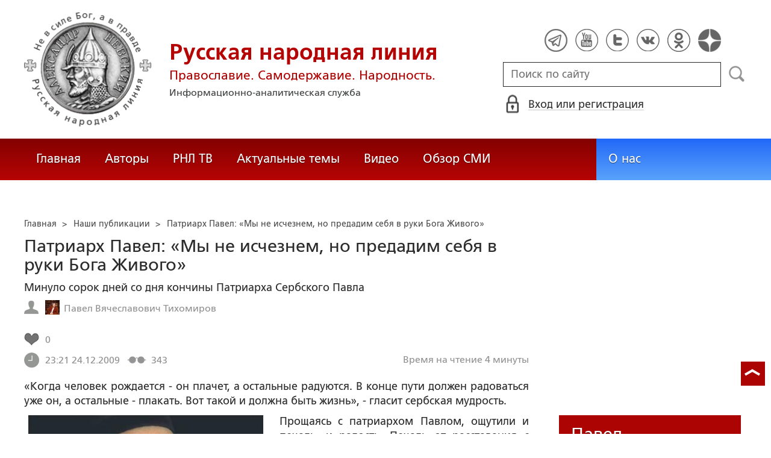

--- FILE ---
content_type: text/html; charset=utf-8
request_url: https://ruskline.ru/analitika/2009/12/25/patriarh_pavel_my_ne_ischeznem_no_predadim_sebya_v_ruki_boga_zhivogo
body_size: 21183
content:
<!DOCTYPE html>
<html prefix="og: http://ogp.me/ns#" lang="ru">
<head lang="ru">

    <script>
        let article_id = parseInt(157508);
        let article_code = "cb71b737538aacb53b24ecaa54e1212ee07f2fee7efc74694d54d05cfe266209";
        var user_id = 0;
        
        let publish_time = 1261696895.0;
        let update_time = 1276795054.0;
        let reklamaRotator = 1;
        console.log("reklamaRotator", reklamaRotator);
    </script>

    <script type="text/javascript" >
   var newBody = "";
   var xhr = new XMLHttpRequest();
   xhr.open('POST', '/article/getLinks', true);
   xhr.timeout = 60000;
   xhr.setRequestHeader('Content-Type', 'application/json;charset=UTF-8');
   xhr.send( JSON.stringify({"article_id": article_id, "codeRequest" : article_code}));

   xhr.onreadystatechange = function() {
      if (xhr.readyState != 4){
         return;
      }
      if (xhr.status != 200) {
         console.log("Ajax request get links false: " + xhr.status + ': ' + xhr.statusText);
      } else {
         let data = JSON.parse(xhr.responseText);
         if( data.json.success){
            console.log("Ajax request get links to articles length="+data.html.length);
            if( data.html.length > 10){
               let objBody = document.getElementById("articleBody");
               if( objBody != null){
                  objBody.innerHTML = data.html;
               }
               else{
                  newBody = data.html;
               }
               
            }
         }
      }
   }
</script>
    <meta charset="utf-8"/>
    <meta http-equiv="X-UA-Compatible" content="IE=edge"/>
    <meta name="viewport" content="width=device-width, initial-scale=1, maximum-scale=1, user-scalable=no"/>
    <link rel="shortcut icon" href="/favicon.ico" type="image/x-icon" />
    <link rel="icon" href="/favicon_big.png" type="image/png" />
    
        <link rel="canonical" href="https://ruskline.ru/analitika/2009/12/25/patriarh_pavel_my_ne_ischeznem_no_predadim_sebya_v_ruki_boga_zhivogo"/>
    
    <title>Патриарх Павел: «Мы не исчезнем, но предадим себя в руки Бога Живого»</title>
    <meta name="description" content=""/>
    <meta name="keywords" content=""/>
    <meta name="robots" content="all" />
    <meta http-equiv="Cache-Control" content="max-age=3600, must-revalidate"/>

    <meta property="og:title" content="Патриарх Павел: «Мы не исчезнем, но предадим себя в руки Бога Живого»"/>
    <meta property="og:type" content="article"/>
    <meta property="og:url" content="https://ruskline.ru/analitika/2009/12/25/patriarh_pavel_my_ne_ischeznem_no_predadim_sebya_v_ruki_boga_zhivogo"/>
    
    <meta property="og:description" content=""/>
    <meta property="og:site_name" content="Русская народная линия"/>
    <meta property="og:locale" content="ru_RU"/>

    <meta name="twitter:card" content="summary_large_image"/>
    <meta name="twitter:title" content="Патриарх Павел: «Мы не исчезнем, но предадим себя в руки Бога Живого»"/>
    <meta name="twitter:description" content=""/>
    

    
        
            <meta property="article:author" content=" Павел Вячеславович Тихомиров"/>
        
    

    <!-- begin media.adfinity.pro -->
    <!--<script src="https://cdn.adfinity.pro/code/ruskline.ru/adfinity.js" charset="utf-8" async></script>-->
    <!-- end media.adfinity.pro -->

    <!-- begin Yandex Reklama -->
    <script defer src="https://yandex.ru/ads/system/header-bidding.js"></script>
    <script>window.yaContextCb = window.yaContextCb || []</script>
    <script async src="https://yandex.ru/ads/system/context.js"></script>
    <!-- end Yandex Reklama -->
    <!-- begin Adwile -->
    <script async src="https://jsn.24smi.net/smi.js"></script>
    <!-- end Adwile -->
    
    <!-- Global site tag (gtag.js) - Google Analytics -->
<link rel="preconnect" href="https://www.googletagmanager.com">
<script async src="https://www.googletagmanager.com/gtag/js?id=UA-2804652-5"></script>
<script>
  window.dataLayer = window.dataLayer || [];
  function gtag(){dataLayer.push(arguments);}
  gtag('js', new Date());

  gtag('config', 'UA-2804652-5');
</script>
<script data-ad-client="ca-pub-4894759983606832" async src="https://pagead2.googlesyndication.com/pagead/js/adsbygoogle.js"></script>
    <!-- Yandex.Metrika counter -->
<script type="text/javascript" >
   (function(m,e,t,r,i,k,a){m[i]=m[i]||function(){(m[i].a=m[i].a||[]).push(arguments)};
   var z = null;m[i].l=1*new Date();
   for (var j = 0; j < document.scripts.length; j++) {if (document.scripts[j].src === r) { return; }}
   k=e.createElement(t),a=e.getElementsByTagName(t)[0],k.async=1,k.src=r,a.parentNode.insertBefore(k,a)})
   (window, document, "script", "https://mc.yandex.ru/metrika/tag.js", "ym");

   ym(1124312, "init", {
        clickmap:true,
        trackLinks:true,
        accurateTrackBounce:true
   });
</script>
<noscript><div><img src="https://mc.yandex.ru/watch/1124312" style="position:absolute; left:-9999px;" alt="" /></div></noscript>
<!-- /Yandex.Metrika counter -->

    <!-- Top100 (Kraken) Counter -->
<script>
    (function (w, d, c) {
    (w[c] = w[c] || []).push(function() {
        var options = {
            project: 2152578,
            element: "top100_widget"
        };
        try {
            w.top100Counter = new top100(options);
        } catch(e) { }
    });
    var n = d.getElementsByTagName("script")[0],
    s = d.createElement("script"),
    f = function () { n.parentNode.insertBefore(s, n); };
    s.type = "text/javascript";
    s.async = true;
    s.src =
    (d.location.protocol == "https:" ? "https:" : "http:") +
    "//st.top100.ru/top100/top100.js";

    if (w.opera == "[object Opera]") {
        d.addEventListener("DOMContentLoaded", f, false);
    } else { f(); }
})(window, document, "_top100q");
</script>
<noscript>
  <img loading="lazy" src="[data-uri]" onload="__al.g(this)" data-airee-src="//counter.rambler.ru/top100.cnt?pid=2152578" alt="Топ-100" />
</noscript>
<!-- END Top100 (Kraken) Counter -->


    
    <link rel="canonical" href="https://ruskline.ru/analitika/2009/12/25/patriarh_pavel_my_ne_ischeznem_no_predadim_sebya_v_ruki_boga_zhivogo"/>
    <meta name="copyright" lang="ru" content='Региональная общественная организация содействия объединению русского народа "Русское Собрание", Москва'/>
    <meta name="generator" content="SkyData v.0.9.0"/>
    <link rel="stylesheet" href="/dist/article.css?ver=1.695"/>
    <script async src="https://www.google.com/recaptcha/api.js"></script>
    <!-- luxup begin -->
    <script async type='text/javascript' src='//s.luxcdn.com/t/229216/360_light.js'></script>
    <!-- luxup end -->
    <!-- begin adnitro.pro stat -->
    <!--<script async src="https://adnitro.pro/js/adnitro_static_banner.js"></script> -->
    <!-- end adnitro.pro stat -->
<script type='text/javascript'>/*<![CDATA[*/
if(typeof Muse!='undefined'){var a=document,b=a.createElement('style');b.innerText='.js body{visibility:visible!important}';a.head.appendChild(b)}var __al={a:0,b:function(){var a=document;if(a.body)for(var d=a.images,b,e=0,f=window.innerHeight||a.documentElement.clientHeight||a.body.clientHeight,c;b=d[e++];)!__al.a&&0<b.offsetHeight&&0<b.offsetWidth&&(c=(c=b.currentStyle)?c.position:a.defaultView&&a.defaultView.getComputedStyle&&(c=a.defaultView.getComputedStyle(b,null))?c.getPropertyValue('position'):b.style&&b.style.position?b.style.position:'','relative'==c?__al.c(b):(c=b.getBoundingClientRect(),c.top<f&&0<c.bottom&&__al.c(b)));else setTimeout(arguments.callee,10)},c:function(a){var b;if((b=a.getAttribute('data-airee-srcset'))&&__al.h)a.srcset=b,a.removeAttribute('data-airee-srcset'),a.removeAttribute('data-airee-src');else(b=a.getAttribute('data-airee-src'))&&(a.src=b,a.removeAttribute('data-airee-src'),a.removeAttribute('onload'))},d:function(a,d){window[/*@cc_on !@*/0?'attachEvent':'addEventListener'](/*@cc_on 'on'+@*/a,d,!1)},e:function(){__al.a=1;var f=document;for(var a=[].slice.call(f.images).concat([].slice.call(f.getElementsByTagName('source'))),d,b=0;d=a[b++];)__al.c(d);__al.f=1;for(var a=f.getElementsByTagName('*'),d,b=0,h;d=a[b++];)if(e=d.getAttribute('data-airee-style')){e=e.split(';');for(var i=0,g;g=e[i++];){g=g.split(':');h=g.shift();g=g.join(':');d.style[h.trim()]=g.trim()}}},f:0,g:function(a){var b='getAttribute',c='setAttribute';if(__al.f||a[b]('data-src')||a[b]('data-orig-src')||a[b]('data-muse-src')||a[b]('data-clsrc'))__al.c(a)},h:('sizes' in document.createElement('img'))};setTimeout(__al.b,10);if(!(navigator.webdriver)){__al.d('load',__al.e);__al.d('resize',__al.e);__al.d('scroll',__al.e)}
/*]]>*/</script></head>
<body>
<!-- if(reklamaRotator && reklamaRotator == 1): -->
<!-- begin adlook -->
<!-- <script src="https://sdk.adlook.tech/inventory/core.js" type="text/javascript" async></script> -->
<!-- end adlook -->
<!-- else: -->
<!-- luxup begin -->
<script class='__lxGc__' type='text/javascript'>((__lxGc__=window.__lxGc__||{'s':{},'b':0})['s']['_229216']=__lxGc__['s']['_229216']||{'b':{}})['b']['_707857']={'i':__lxGc__.b++};</script>
<!-- luxup end -->
<!-- endif -->
<!-- luxup begin -->
<script class='__lxGc__' type='text/javascript'>((__lxGc__=window.__lxGc__||{'s':{},'b':0})['s']['_229216']=__lxGc__['s']['_229216']||{'b':{}})['b']['_705115']={'i':__lxGc__.b++};</script>
<!-- luxup end -->
<!-- Rating Mail.ru counter -->
<script type="text/javascript">
    var _tmr = window._tmr || (window._tmr = []);
    _tmr.push({id: "1822669", type: "pageView", start: (new Date()).getTime()});
    (function (d, w, id) {
    if (d.getElementById(id)) return;
    var ts = d.createElement("script"); ts.type = "text/javascript"; ts.async = true; ts.id = id;
    ts.src = "https://top-fwz1.mail.ru/js/code.js";
    var f = function () {var s = d.getElementsByTagName("script")[0]; s.parentNode.insertBefore(ts, s);};
    if (w.opera == "[object Opera]") { d.addEventListener("DOMContentLoaded", f, false); } else { f(); }
    })(document, window, "topmailru-code");
</script>
<noscript><div>
<img loading="lazy" src="[data-uri]" onload="__al.g(this)" data-airee-src="https://top-fwz1.mail.ru/counter?id=1822669;js=na" style="border:0;position:absolute;left:-9999px;" alt="Top.Mail.Ru" />
</div></noscript>
 <!-- //Rating Mail.ru counter -->

<!--LiveInternet counter--><script type="text/javascript">
new Image().src = "//counter.yadro.ru/hit?r"+
escape(document.referrer)+((typeof(screen)=="undefined")?"":
";s"+screen.width+"*"+screen.height+"*"+(screen.colorDepth?
screen.colorDepth:screen.pixelDepth))+";u"+escape(document.URL)+
";h"+escape(document.title.substring(0,150))+
";"+Math.random();</script>
<!--/LiveInternet-->

 <header class="header">
    <div class="wrapper">
        <div class="nav-burger">
            <div class="nav-burger-line"></div>
            <div class="nav-burger-line"></div>
            <div class="nav-burger-line"></div>
        </div>
        <a href="/" class="header-logo">
            <img src="https://ruskline.ru/images/logo.png" />
            <div class="header-logo__text">
                <div class="header-logo__caption">Русская народная линия</div>
                <div class="header-logo__desc">Православие. Самодержавие. Народность.</div>
                <div class="header-logo__description">Информационно-аналитическая служба</div>
            </div>
        </a>
        <div class="header-info">
            <div class="header-social">
                <a href="https://t.me/ruskline_ru" target="_blank" class="header-social__item">
                    <img src="/dist/assets/c4e5d293b9897ebb524955e7894a699a.png" />
                </a>
                <!--<a href="http!s://www.facebook.com/ruskline" target="_blank" class="header-social__item">
                    <img src="/dist/assets/1986a7f79c9bcef0918224045c403cfd.png" />
                </a>-->
                <a href="https://www.youtube.com/user/ruskline" target="_blank" class="header-social__item">
                    <img src="/dist/assets/2bea602ee8b2f8a23dd356089bffcbd5.png" />
                </a>
                <a href="https://www.twitter.com/ruskline" target="_blank" class="header-social__item">
                    <img src="/dist/assets/f79b2ddd48305bcf44d16d841a6456cc.png" />
                </a>
                <a href="https://vk.com/rusklinegroup" target="_blank" class="header-social__item">
						<img src="/dist/assets/c2796772fa839a625739b42192366850.png">
				</a>
                <a href="https://ok.ru/group51771054751887" target="_blank" class="header-social__item">
                    <img src="/dist/assets/3e3d2b71ccb759ad8c4d13c86142a54a.png" />
                </a>
                <a href="https://dzen.ru/ruskline.ru" target="_blank" class="header-social__item">
                    <img src="/dist/assets/d9689251af4576c7a57971b001db0954.png" />
                </a>
            </div>
            <form class="header-search">
                <input type="text" id="search" name="search" placeholder="Поиск по сайту" class="header-search__input" />
                <button type="submit" id="header-search__button" class="header-search__button" disabled>Поиск</button>
                <a id="search-link" class="search-link" href="#" target="_blank" rel="nofollow"></a>
            </form>
            
    <a href="#" class="header-auth">
        <span>Вход или регистрация</span>
    </a>
    <a href="#" class="header-auth__mobile"></a>
    
<div class="popup-auth">
    <button title="Закрыть" class="close popup-auth__close"></button>
    <div class="popup-wrapper">
        <div class="popup-auth__title">Вход</div>
        <form class="popup-auth__form">
            <input type="text" placeholder="Логин или email" name='login' class="popup-auth__input" id='si_login' />
            <input type="password" placeholder="Пароль" name='password' class="popup-auth__input" id='si_password' />
            <input type="submit" value="Войти" class="popup-auth__button" id='submit' />
        </form>
        <div class="popup-auth__extra">
            <a href="/auth/register/" class="popup-auth__link">Регистрация</a>
            <span>/</span>
            <a href="/auth/restore/" class="popup-auth__link">Забыли пароль?</a>
        </div>
    </div>
</div>
<div class="popup-note">
    <div class="popup-note__header">
        <span></span>
        <button type="button" name="button" class="popup-note__close">Закрыть</button>
    </div>
    <div class="popup-note__message">
        
    </div>
</div>



        </div>
    </div>
    <div style="display:none">
        <div class="ya-site-form ya-site-form_inited_no" data-bem="{&quot;action&quot;:&quot;https://ruskline.ru/search/&quot;,&quot;arrow&quot;:false,&quot;bg&quot;:&quot;transparent&quot;,&quot;fontsize&quot;:16,&quot;fg&quot;:&quot;#000000&quot;,&quot;language&quot;:&quot;ru&quot;,&quot;logo&quot;:&quot;rb&quot;,&quot;publicname&quot;:&quot;Поиск по ruskline&quot;,&quot;suggest&quot;:true,&quot;target&quot;:&quot;_blank&quot;,&quot;tld&quot;:&quot;ru&quot;,&quot;type&quot;:2,&quot;usebigdictionary&quot;:true,&quot;searchid&quot;:2410962,&quot;input_fg&quot;:&quot;#000000&quot;,&quot;input_bg&quot;:&quot;#ffffff&quot;,&quot;input_fontStyle&quot;:&quot;normal&quot;,&quot;input_fontWeight&quot;:&quot;normal&quot;,&quot;input_placeholder&quot;:&quot;поиск по сайту&quot;,&quot;input_placeholderColor&quot;:&quot;#000000&quot;,&quot;input_borderColor&quot;:&quot;#7f9db9&quot;}">
            <form action="https://yandex.ru/search/site/" method="get" target="_blank" accept-charset="utf-8">
                <input type="hidden" name="searchid" value="2410962"/>
                <input type="hidden" name="l10n" value="ru"/>
                <input type="hidden" name="reqenc" value=""/>
                <input type="search" name="text" value=""/>
                <input type="submit" value="Найти"/>
            </form>
        </div>
    </div>
</header>
<nav class="nav">
    <div class="wrapper">
        <div class="nav-left">
            <a href="/" class="nav-left__item">Главная</a>
            <a href="/author/" class="nav-left__item">Авторы</a>
            <a href="/rnl_tv/" class="nav-left__item">РНЛ ТВ</a>
            <a href="/tema/" class="nav-left__item">Актуальные темы</a>
            <a href="/video/" class="nav-left__item">Видео</a>
            <a href="/section/opp/" class="nav-left__item">Обзор СМИ</a>
            <!--<a href="/swr/" class="nav-left__item">Союз писателей России</a>
            <a href="/selected/" class="nav-left__item">Выбор читателей</a>-->
        </div>
        <div class="nav-right">
            <a href="/about/" class="nav-right__item">О нас</a>
<!--            <a href="/advertising/" class="nav-right__item rel="nofollow"">Реклама</a> -->
        </div>
    </div>
</nav>
<div class="authors article-item article-item">
    <div class="wrapper">
        <div class="authors-item authors-item__content">
            <div class="breadcrumbs" itemscope itemtype="https://schema.org/BreadcrumbList">
<ul>
    <li itemprop="itemListElement" itemscope itemtype="https://schema.org/ListItem">
        <a href="/" title="Главная" itemprop="item">
            <span itemprop="name">Главная</span>
            <meta itemprop="position" content="0">
         </a>
    </li>

    
        
            
            <li itemprop="itemListElement" itemscope itemtype="https://schema.org/ListItem">>&nbsp;
                <a href="/section/analitika" itemprop="item">
                    <span itemprop="name">Наши публикации</span>
                    <meta itemprop="position" content="1">
                </a>
            </li>
            
        
    
    <li itemprop="itemListElement" itemscope itemtype="https://schema.org/ListItem">>&nbsp;
       <a href="/analitika/2009/12/25/patriarh_pavel_my_ne_ischeznem_no_predadim_sebya_v_ruki_boga_zhivogo" class="disabled_a" onclick="return false" itemprop="item">
            <span itemprop="name">Патриарх Павел: «Мы не исчезнем, но предадим себя в руки Бога Живого»</span>
            <meta itemprop="position" content="2">
        </a>
    </li>
</ul>

</div>
            <div itemscope itemtype="http://schema.org/Article">
                <!-- Указываем основную страницу -->
                <link itemprop="mainEntityOfPage" href="https://ruskline.ru/analitika/2009/12/25/patriarh_pavel_my_ne_ischeznem_no_predadim_sebya_v_ruki_boga_zhivogo" />
                <!-- Указываем URL страницы -->
                <span itemprop="url" href="https://ruskline.ru/analitika/2009/12/25/patriarh_pavel_my_ne_ischeznem_no_predadim_sebya_v_ruki_boga_zhivogo"></span>
                <div>
                    <h1 class="article-item__caption" itemprop="headline name">Патриарх Павел: «Мы не исчезнем, но предадим себя в руки Бога Живого»</h1>
                </div>
                <div class="article-item__desc">
                    <div itemprop="description">
                        <p class="p_break-word">
                        
                            Минуло сорок дней со дня кончины Патриарха Сербского Павла
                        
                        </p>
                    </div>
                </div>
                
                    <div class="article-item__date">
                        
                            
                            <div class="article-item__top_block_micro-markup">
                                <span class="article-item__name">
                                    
                                    <div itemscope itemtype="http://schema.org/Person">
                                        <link itemprop="sameAs" href="/author/t/tihomirov_pavel_vyaechlavovich" />
                                        <a href="/author/t/tihomirov_pavel_vyaechlavovich">
                                            
                                                <img itemprop="image" src="[data-uri]" onload="__al.g(this)" data-airee-src="/images/cms/data/authors2/tihomirov_pavel.jpg"/>
                                                <span itemprop="name"> Павел Вячеславович Тихомиров</span>
                                            
                                        </a>&nbsp;
                                    </div>
                                    
                                </span>
                            </div>
                            
                        
                        
                            
                        
                        
                        
                            <div class="article-item__top_block">
                                <span class="article-item__selected">
                                    <span class="article-item__selected_count">0</span>
                                    
                                </span>
                            </div>
                        
                        <span id="date" itemprop="datePublished" content='2009-12-24'>24.12.2009</span>
                        
                            <meta id="dateup" itemprop="dateModified" content='2010-06-17'/>
                        
                        <span class="article-details__views">343</span>
                        
                            <div class="article-details__readingtime">Время на чтение 4
                             
                                минуты</div>
                            
                        
                    </div>
                    <script data-voiced="player">!function(e,n,i,t,o,c,r,s){if(void 0!==e[t])return c();r=n.createElement(i),s=n.getElementsByTagName(i)[0],r.id=t,r.src="https://widget.retell.cc/js/common.min.js", r.async=1,s.parentNode.insertBefore(r,s),r.onload=c}(window,document,"script","Retell",0,function(){Retell.init({"rate":1.1})});</script>
                    
                    <div id="article-item__description" class="article-item__description">
                        <div itemprop="articleBody">
                            <article>
                            
                            <div id="articleBody">
                                <p>&laquo;Когда человек рождается - он плачет, а остальные радуются. В конце пути должен радоваться уже он, а остальные - плакать. Вот такой и должна быть жизнь&raquo;, - гласит сербская мудрость.</p>
<p><img src="/images/2009/16937.jpg" alt="Патриарх Сербский Павел" title="Патриарх Сербский Павел" width="404" height="295" align="left" />Прощаясь с патриархом Павлом, ощутили и печаль, и радость. Печаль от расставания с живым святым, и радость от обретения небесного заступника.</p>
<p>Именно так, &laquo;живым святым&raquo; называли почившего святителя не только православные сербы, но даже вменяемая часть проевропейских либералов.</p>
<p>В связи с блаженной кончиной Святейшего, президент Сербии объявил трехдневный траур. Была приостановлена трансляция развлекательных телепередач, ведущие центрального канала были в черном. Все крупнейшие печатные органы отдали дань уважения духовному вождю своего народа. Старейшая сербская газета &laquo;Политика&raquo; подарила своим читателям полноцветный буклет &laquo;Жизнь, искушения, поучения&raquo;, посвященный святителю. Школьники, желающие попрощаться с почившим, имели право пропустить занятия...</p>
<p>***</p>
<p>Европейская пресса, традиционно недоброжелательно относящаяся к сербскому патриарху, проявила определенный такт. (Выпады швейцарского информагентства РНА, а также франкфуртского &laquo;Общества угнетенных народов&raquo;, обвинявших &laquo;националиста в облачении патриарха&raquo; в тесных отношениях с военными преступниками, являются, скорее, исключением).</p>
<p>На этом достаточно спокойном фоне особенно безобразной и показательной выглядит истерика, закатанная рупорами &laquo;Другой Сербии&raquo;. <img src="/images/2009/16938.jpg" alt="Патриарх Павер (журнал Печат)" title="Патриарх Павер (журнал Печат)" width="171" height="241" align="right" />По емкому высказыванию аналитика еженедельника ПЕЧАТ Слободана Антонича, &laquo;другосербиянцы&raquo; &laquo;инстинктивно почувствовали, что все, связанное с патриархом Павлом, может представлять опасность для евроатлантической идеологии и для ее культов&raquo;. (&laquo;Павлови дани и наши страсти&raquo;, Печат, №91, 27.11.2009).</p>
<p>&laquo;Для &laquo;Другой Сербии&raquo; авторитет патриарха и скорбь сербов стали еще одним показателем коллективной болезни сербского народа&raquo;.</p>
<p>Не обладая способностью сочувствовать искренней печали простых сербов, &laquo;другосербиянцы&raquo; попытались проанализировать этот &laquo;феномен&raquo;.</p>
<p>Согласно одному из толкований, &laquo;Сербия является забитой клерикальной джамахирией&raquo;. Состоящей из &laquo;подданных, половина которых безграмотна, а также элиты из числа академиков, церковников, писателей, спортсменов и политиков. Именно у них, по мнению идеологов &laquo;Другой Сербии&raquo;, &laquo;кровавый прагматик Милошевич, лишенный каких бы то ни было идей, и украл идеологию великосербского нацизма. И лишь отсутствие комплексных мер по люстрации, позволяет огромным массам сербского народа пребывать в плену тех же самых идей&raquo;.</p>
<p>&laquo;Однако, - по мнению обозревателя ТК Б-92, - весь этот языческий размах похорон был бы немыслим, если бы не существовало систематического &laquo;индуцирования печали&raquo; со стороны Бориса Тадича и его СМИ&raquo;.</p>
<p>Активисты &laquo;Другой Сербии&raquo; обозвали общегосударственный трехдневный траур &laquo;Принудительной скорбью&raquo;, которая была затеяна пиарщиками Тадича с целью &laquo;создания имиджа президента-патриота&raquo;. &laquo;Максимальное за последние несколько лет сближение Церкви с государством&raquo; напугало &laquo;другосербиянцев&raquo; тем, что оно сигнализировало &laquo;об опасности сворачивания с пути дальнейшей евроатлантической интеграции&raquo;.</p>
<p>***</p>
<p>Впервые с открытыми выпадами югославской прессы против церкви я столкнулся зимой 2000 года. В руки попалась черногорская газета, напечатанная - как вся прозападная сербскоязычная пресса - хорватской графикой (латинницей). Газета принадлежала политическим силам, взращивавшим в среде черногорских сербов духа инаковости от остальных сербов.</p>
<p>Один из центральных материалов утверждал, что &laquo;именно Сербская Церковь отбросила нас в прошлое&raquo;. Статья была выдержана в обычном для сербофобских изданий ключе, которые при всяком случае не устают напоминать о том, что &laquo;сколько бы Сербский Патриарх не пускал пыли в глаза, пытаясь оправдать свою вину, именно он сам, как и вся Сербская Церковь виновны за все войны. Ибо это они призывали сербский народ на войну за осуществление Великой Сербии&raquo;.</p>
<p>В связи с этим хотелось бы привести несколько слов Его Святейшества, высказанные им по этому поводу.</p>
<p>Но прежде цитирования, напомню, что &laquo;Великая Сербия&raquo;, которой пугали демократическую общественность весь ХХ век - это, всего-навсего проект удержания всех сербских земель в рамках одного государства. Внутри югославские административные границы, превратившись в межгосударственные, в очередной раз на протяжении истории разделили сербский народ. В 1990-х годах между тремя, а теперь уже между пятью государствами. При этом сербы, помнившие геноцид 1941-1944 годов, не пожелали вновь становиться гражданами второго сорта в Хорватии, Боснии и Косово, но выдвинули свой лозунг: &laquo;У них есть право отделяться от Югославии, а у нас есть право отделяться от них&raquo;.</p>
<p>Борьба за сохранение автономных Сербских Краин, отстаивание прав на человеческое достоинство, а зачастую и на саму жизнь - преподнесено и преподносится до сих пор либерально-демократическими СМИ &laquo;великосербским империализмом&raquo;.</p>
<p>***</p>
<p>Осенью 1992, не вытерпев лицемерия &laquo;международного сообщества&raquo;, чьи гуманитарные организации оказывали помощь мусульманам и хорватам, не замечая при этом страданий сербского народа, сербы восточной Боснии задержали конвой с гуманитарной помощью, шедший мусульманам печально известной Сребреницы. Его святейшество лично отпечатал на своей печатной машинке и сам же разослал письма следующего содержания: </p>
<p>&laquo;Отечески умоляю сербский народ Скелан на Дрине освободить конвой международной гуманитарной помощи, направляемый в Сребреницу. Даже если и думаете, что такая помощь нужнее вам и вашим пострадавшим семьям, лучше будет сейчас претерпеть неправду, нежели учинить неправедное другим, вашим братьям другой веры, но одинаково несчастным, как и вы. Будем же людьми, детьми Божьими, будем же уповать на Его правду, а не на свой гнев - каким бы оправданным он ни казался. Во имя Евангельской любви Божией и нашей святой Церкви, которая проповедует ее, шлю вам свое благословение с верой в то, что будет облегчение и вашим страданиям, если на зло не ответим злом, но в тяжелейших искушениях останемся христианским святосавским народом.</p>
<p>В ежедневных молитвах о вас, Патриарх Сербский Павел&raquo;.</p>
<p><em>(Из книги Йована Янича &laquo;Будимо људи. Реч Патријарха Павла&raquo;).</em></p>
<p>***</p>
<p>&laquo;Если нужно добиться Великой Сербии неправедным путем, нельзя соглашаться на это. Пускай не будет никакой Великой Сербии, если за это нужно платить злом.</p>
<p>Если бы и Малую Сербию можно было бы удержать только злом, нельзя соглашаться на это. Пусть не станет и Малой Сербии, если за это нужно платить злом.</p>
<p>Если нужно было бы сохранить последнего серба ценой зла, и этим последним сербом оказался бы я, нельзя на это соглашаться.</p>
<p>Пусть нас не станет, но мы исчезнем как люди.</p>
<p>Да и не исчезнем вовсе, но предадим себя в руки Бога Живого&raquo;.</p>
                            </div>
                            </article>
                        </div>
                    </div>
                
            </div>
            
                <div class="article-item__error">Заметили ошибку? Выделите фрагмент и нажмите "Ctrl+Enter".</div>
                <div class="article-item__block">
  <script type="text/javascript" src="https://vk.com/js/api/share.js?95" charset="utf-8"></script>
  <div class="share-button">
    <script type="text/javascript">
      var url = '/analitika/2009/12/25/patriarh_pavel_my_ne_ischeznem_no_predadim_sebya_v_ruki_boga_zhivogo';
      if( url.length > 0 && url[ url.length - 1] != '/') {
        url += "/";
      }
      document.write(VK.Share.button('https://ruskline.ru' + url, {type: "round", text: "Рекомендую"}));
    </script>
  </div>
  <div class="share-button">
    <div id="ok_shareWidget"></div>
    <script>
    !function (d, id, did, st, title, description, image) {
      function init(){
        OK.CONNECT.insertShareWidget(id,did,st, title, description, image);
      }
      if (!window.OK || !OK.CONNECT || !OK.CONNECT.insertShareWidget) {
        var js = d.createElement("script");
        js.src = "https://connect.ok.ru/connect.js";
        js.onload = js.onreadystatechange = function () {
        if (!this.readyState || this.readyState == "loaded" || this.readyState == "complete") {
          if (!this.executed) {
            this.executed = true;
            setTimeout(init, 0);
          }
        }};
        d.documentElement.appendChild(js);
      } else {
        init();
      }
    }(document,"ok_shareWidget",url,'{"sz":20,"st":"rounded","ck":5,"lang":"ru","bgclr":"ED8207","txclr":"FFFFFF"}',"","","");
    </script>
  </div>
  <!--<div class="share-button">
    <a href="https://twitter.com/share?ref_src=twsrc%5Etfw" rel="nofollow" class="twitter-share-button" data-hashtags="ruskline" target="_blank" data-lang="ru" data-show-count="false">Tweet</a>
    <script async src="https://platform.twitter.com/widgets.js" charset="utf-8"></script>
  </div>
  <div class="share-button">
    <iframe loading="lazy" src="https://www.facebook.com/plugins/share_button.php?href=https://ruskline.ru/analitika/2009/12/25/patriarh_pavel_my_ne_ischeznem_no_predadim_sebya_v_ruki_boga_zhivogo&layout=button_count&size=small&width=141&height=20&appId" width="141" height="20" style="border:none;overflow:hidden" scrolling="no" frameborder="0" allowfullscreen="true" allow="autoplay; clipboard-write; encrypted-media; picture-in-picture; web-share"></iframe>
  </div>-->
  <div class="share-button">
    <a href="https://t.me/share/url?url=https://ruskline.ru/analitika/2009/12/25/patriarh_pavel_my_ne_ischeznem_no_predadim_sebya_v_ruki_boga_zhivogo&text=Патриарх Павел: «Мы не исчезнем, но предадим себя в руки Бога Живого»" class="tgme_widget_share_btn share-btn" target="_blank" rel="nofollow">
      <i class="tgme_widget_share_icon share_icon"></i>
      <span class="tgme_widget_share_label">Поделиться</span>
    </a>
  </div>
  <div class="share-button">
    <a id="viber_share_btn" class="viber_share_btn share-btn" target="_blank">
      <i class="viber_share_icon share_icon"></i>
      <span class="viber_share_label" target="_blank">Поделиться</span>
    </a>
    <script>
        var buttonID = "viber_share_btn";
        var text = "Патриарх Павел: «Мы не исчезнем, но предадим себя в руки Бога Живого»";
        document.getElementById(buttonID)
            .setAttribute('href',"viber://forward?text=" + encodeURIComponent(text + " " + window.location.href));
    </script>
  </div>
  <div class="fill-space" user_id="" aa=""></div>
  
  
</div>
<div class="telegram_channel">
    Подписывайте на телеграмм-канал <a href="https://t.me/ruskline_ru" target="_blank">Русская народная линия</a>
</div>
            
            <!-- extend("donation") -->
            
                <div class="caption">Комментарии</div>
<script>
    let comment_is_allow = true;
</script>

<div class="auth-error"> Оставлять комментарии незарегистрированным пользователям запрещено,
    <br>
    <a href="#" class="signin-in-comments" rel="nofollow">войдите</a> или
    <a href="/auth/register/">зарегистрируйтесь</a>, чтобы продолжить
</div>

<div id="comment-popup" class="comment-popup textedit-popup">
    
    <div class="textedit-popup__header">
        <span class="title"></span>
        <span class="error"></span>
        <button type="button" name="button" class="textedit-popup__close">Закрыть</button>
    </div>
    <hr class="textedit_line"/>
    <div class="textedit-popup__form">
        <form class="textedit-form">
          <input type="hidden" name="parent" value="" />
          <div class="textedit-header__input">
            <input name="header" value="" placeholder="Заголовок" id="header" required />
          </div>
          <div class="textedit-toolbar">
             <button id="textedit_bold" title="Жирный текст: [b]text[/b]">Ж</button>
             <button id="textedit_italic" title="Курсив: [i]text[/i]">К</button>
             <button id="textedit_quote" title="Цитата: [quote]text[/quote]"><div class="img"></div></button>
             <button id="textedit_paragraph" title="Абзац: [p]text[/p]"><div class="img"></div></button>
          </div>
          <div class="textedit-body__input">
            <textarea name="body" id="body" placeholder="Сообщение" required></textarea>
          </div>
          <div class="textedit-submit">
            <button type="submit" name="button" id="textedit_add"><span>Отправить</span></button>
            <span class="info"></span>
          </div>
        </form>
    </div>

</div>
<div class="popup-note-comment">
    <div class="popup-note-comment__header">
        <span></span>
        <button type="button" name="button" class="popup-note-comment__close">Закрыть</button>
    </div>
    <div class="popup-note-comment__message">
        
    </div>
</div>

<div class="comment">
    
        <div class="comment-list">
            
  
        </div>
        <div id="show-more" class="pagination__button">
    <div id="left" class="left delta_button"><img loading="lazy" src="[data-uri]" onload="__al.g(this)" data-airee-src="/dist/assets/4b76da7d67f1200a28ef1d90ca128acb.png"></div>
    <div id="pag-list" class="pag-list">
    </div>
    <div id="right" class="right delta_button"><img loading="lazy" src="[data-uri]" onload="__al.g(this)" data-airee-src="/dist/assets/5d9858920c19126463c5204c839951a4.png"></div>
</div>
<script>
    let countElement = parseInt(0);
    var page = parseInt(1);
    if( !page || page == 0){ page = 1;}
    var limit = parseInt(10);
    if( !limit || limit == 0){ limit = 16;}
</script>

    
</div>

                <div class="error-into-article-popup textedit-popup">
    <div class="textedit-popup__header">
        <span class="title">Сообщение для редакции</span>
        <button type="button" name="button" class="textedit-popup__close">Закрыть</button>
    </div>
    <hr class="textedit_line"/>
    <div class="textedit-popup__form">
        <form class="textedit-form">
          <div class="textedit-popup__info">
            <span>Фрагмент статьи, содержащий ошибку:</span>
          </div>
          <div class="textedit-body__input textedit-body-error__input">
            <textarea name="bodyError" id="bodyError" placeholder="Сообщение" required disabled="disabled"></textarea>
          </div>
          <div class="form__captcha">
                <div id="capcha_popup" class="g-recaptcha" data-sitekey="6LcYn1IaAAAAAAmfSWm2E7JxjNp51krtwVzyWXod"></div>
                <div class="text-danger" id="recaptchaError"></div>
            </div>
          <div class="textedit-submit">
            <button type="submit" name="button" id="texterror_send"><span>Отправить</span></button>
          </div>
        </form>
    </div>
</div>
<div class="popup-note-senderror">
    <div class="popup-note-senderror__header">
        <span></span>
        <button type="button" name="button" class="popup-note-senderror__close">Закрыть</button>
    </div>
    <div class="popup-note-senderror__message">
        
    </div>
</div>

            
            <div id="after_article" class="reklama">
                <!--noindex-->
                <!-- begin rutube -->
                <div id="rulive_div">
                    <script>
                    var adScript = (function() {
                            var me = document.getElementById('rulive_div');
                            var newId = "rulive_div";
                            me.id = newId;
                            return {
                                "id": newId
                            };
                        })();
                        adScript.loadjscssfile = function(filename, filetype, success) {
                            if (filetype === "js") {
                                var prms = this;
                                var fileref = document.createElement("script");
                                fileref.setAttribute("type", "text/javascript");
                                fileref.setAttribute("src", filename);
                                if (typeof(success) !== "undefined") {
                                    var done = false;
                                    fileref.onload = fileref.onreadystatechange = function() {
                                        if (!done && (!this.readyState || this.readyState === "loaded" || this.readyState === "complete")) {
                                            done = true;
                                            success(prms);
                                            fileref.onload = fileref.onreadystatechange = null;
                                        };
                                    };
                                }
                            } else if (filetype === "css") {
                                var fileref = document.createElement("link");
                                fileref.setAttribute("rel", "stylesheet");
                                fileref.setAttribute("type", "text/css");
                                fileref.setAttribute("href", filename);
                            }
                            if (typeof fileref != "undefined") {
                                document.getElementsByTagName("head")[0].appendChild(fileref);
                            }
                        };
                        var adRdFn = function(prms) {
                            mediaAd.showVideoAdBlock({
                                "iframed": "js",
                                "deliveryUrl": "https://w.rulive.ru/show/std?scid=",
                                "siteChannelId": "369",
                                "scriptContainer": prms.id
                            });
                        };
                        adScript.loadjscssfile("https://w.rulive.ru/resources/show.min.js", "js", adRdFn);
                    </script>
                </div>
                <!-- ends rutube -->
                <!-- begin Adwile -->
                <div class="smi24__informer smi24__auto" data-smi-blockid="32581"></div>
                <div class="smi24__informer smi24__auto" data-smi-blockid="32582"></div>
                <script>(window.smiq = window.smiq || []).push({});</script>
                <!-- end Adwile -->
                <!-- begin Yandex Reklama -->
                <!-- Yandex Native Ads C-A-2387938-2 -->
                <!-- <div id="yandex_rtb_C-A-2387938-2"></div>
                <script>window.yaContextCb.push(()=>{
                    Ya.Context.AdvManager.renderWidget({
                        renderTo: 'yandex_rtb_C-A-2387938-2',
                        blockId: 'C-A-2387938-2'
                    })
                })
                </script> -->
                <!-- Yandex.RTB R-A-2387938-1 -->
                <div id="yandex_rtb_R-A-2387938-1"></div>
                <script>window.yaContextCb.push(()=>{
                    Ya.Context.AdvManager.render({
                        "blockId": "R-A-2387938-1",
                        "renderTo": "yandex_rtb_R-A-2387938-1"
                    })
                })
                </script>
                <!--AdFox START-->
                <!--<div id="adfox_169710640481769320"></div>
                <script>
                    window.yaContextCb.push(()=>{
                        Ya.adfoxCode.create({
                            ownerId: 1470353,
                            containerId: 'adfox_169710640481769320',
                            params: {
                                p1: 'czrlv',
                                p2: 'ipxg'
                            }
                        })
                    })
                </script> -->
                <!-- end Yandex Reklama -->
                <!-- ads2.bid begin -->
                <!-- <div id="h0ivz6jsdtk"><script>!(function(w,m){(w[m]||(w[m]=[]))&&w[m].push({id:'h0ivz6jsdtk',block:'138391',site_id:'23008'});})(window, 'mtzBlocks');</script></div> -->
                <!-- ads2.bid end -->
                <!-- Sparrow -->
                <script type="text/javascript" data-key="4b5ed938de41e4ff532c02c27dfd143a">
                    (function(w, a) {
                        (w[a] = w[a] || []).push({
                            'script_key': '4b5ed938de41e4ff532c02c27dfd143a',
                            'settings': {
                                'sid': 11225
                            }
                        });
                        if(!window['_Sparrow_embed']) {
                            var node = document.createElement('script'); node.type = 'text/javascript'; node.async = true;
                            node.src = 'https://widget.sparrow.ru/js/embed.js';
                            (document.getElementsByTagName('head')[0] || document.getElementsByTagName('body')[0]).appendChild(node);
                        } else {
                            window['_Sparrow_embed'].initWidgets();
                        }
                    })(window, '_sparrow_widgets');
                </script>
                <!-- /Sparrow -->
                <div class="mediametrics">
  <div id="DivID"></div>
  <script type="text/javascript"
        src="//news.mediametrics.ru/cgi-bin/b.fcgi?ac=b&m=js&n=4&id=DivID" 
        charset="UTF-8">
  </script>
</div>

                <!--/noindex-->
            </div>
            
                <div class="rkn-zapret">
                    <p>Организации, запрещенные на территории РФ: «Исламское государство» («ИГИЛ»); Джебхат ан-Нусра (Фронт победы);
                    «Аль-Каида» («База»); «Братья-мусульмане» («Аль-Ихван аль-Муслимун»); «Движение Талибан»;
                    «Священная война» («Аль-Джихад» или «Египетский исламский джихад»); «Исламская группа» («Аль-Гамаа аль-Исламия»);
                    «Асбат аль-Ансар»; «Партия исламского освобождения» («Хизбут-Тахрир аль-Ислами»); «Имарат Кавказ» («Кавказский Эмират»);
                    «Конгресс народов Ичкерии и Дагестана»; «Исламская партия Туркестана» (бывшее «Исламское движение Узбекистана»);
                    «Меджлис крымско-татарского народа»; Международное религиозное объединение «ТаблигиДжамаат»;
                    «Украинская повстанческая армия» (УПА); «Украинская национальная ассамблея – Украинская народная самооборона» (УНА - УНСО);
                    «Тризуб им. Степана Бандеры»; Украинская организация «Братство»; Украинская организация «Правый сектор»;
                    Международное религиозное объединение «АУМ Синрике»; Свидетели Иеговы; «АУМСинрике» (AumShinrikyo, AUM, Aleph);
                    «Национал-большевистская партия»; Движение «Славянский союз»; Движения «Русское национальное единство»; 
                    «Движение против нелегальной иммиграции»; Комитет «Нация и Свобода»; Международное общественное движение «Арестантское уголовное единство»;
                    Движение «Колумбайн»; Батальон «Азов»; Meta</p>
                    <p>Полный список организаций, запрещенных на территории РФ, см. по ссылкам:<br />
                    <a rel="nofollow" target="_blank" href="http://nac.gov.ru/terroristicheskie-i-ekstremistskie-organizacii-i-materialy.html">http://nac.gov.ru/terroristicheskie-i-ekstremistskie-organizacii-i-materialy.html</a></p>
                </div>
                <div class="rkn-inoagent">
                    <p>Иностранные агенты: «Голос Америки»; «Idel.Реалии»; «Кавказ.Реалии»; «Крым.Реалии»; «Телеканал Настоящее Время»; 
                    Татаро-башкирская служба Радио Свобода (Azatliq Radiosi); Радио Свободная Европа/Радио Свобода (PCE/PC); «Сибирь.Реалии»; «Фактограф»; «Север.Реалии»; 
                    Общество с ограниченной ответственностью «Радио Свободная Европа/Радио Свобода»; Чешское информационное агентство «MEDIUM-ORIENT»; 
                    Пономарев Лев Александрович; Савицкая Людмила Алексеевна; Маркелов Сергей Евгеньевич; Камалягин Денис Николаевич; Апахончич Дарья Александровна; 
                    Понасенков Евгений Николаевич; Альбац; «Центр по работе с проблемой насилия "Насилию.нет"»; 
                    межрегиональная общественная организация реализации социально-просветительских инициатив и образовательных проектов «Открытый Петербург»; 
                    Санкт-Петербургский благотворительный фонд «Гуманитарное действие»; Мирон Федоров; (Oxxxymiron); активистка Ирина Сторожева;
                    правозащитник Алена Попова; Социально-ориентированная автономная некоммерческая организация содействия профилактике и охране здоровья граждан «Феникс плюс»; 
                    автономная некоммерческая организация социально-правовых услуг «Акцент»; некоммерческая организация «Фонд борьбы с коррупцией»; программно-целевой Благотворительный Фонд «СВЕЧА»; 
                    Красноярская региональная общественная организация «Мы против СПИДа»; некоммерческая организация «Фонд защиты прав граждан»; интернет-издание «Медуза»;
                    «Аналитический центр Юрия Левады» (Левада-центр); ООО «Альтаир 2021»; ООО «Вега 2021»; ООО «Главный редактор 2021»; ООО «Ромашки монолит»;
                    M.News World — общественно-политическое медиа;Bellingcat — авторы многих расследований на основе открытых данных, в том числе про участие России в войне на Украине;
                    МЕМО — юридическое лицо главреда издания «Кавказский узел», которое пишет в том числе о Чечне; Артемий Троицкий; Артур Смолянинов; Сергей Кирсанов;
                    Анатолий Фурсов; Сергей Ухов; Александр Шелест; ООО "ТЕНЕС"; Гырдымова Елизавета (певица Монеточка); Осечкин Владимир Валерьевич (Гулагу.нет);
                    Устимов Антон Михайлович; Яганов Ибрагим Хасанбиевич; Харченко Вадим Михайлович; Беседина Дарья Станиславовна; Проект «T9 NSK»;
                    Илья Прусикин (Little Big); Дарья Серенко (фемактивистка); Фидель Агумава; Эрдни Омбадыков (официальный представитель Далай-ламы XIV в России);
                    Рафис Кашапов; ООО "Философия ненасилия"; Фонд развития цифровых прав; Блогер Николай Соболев; Ведущий Александр Макашенц; Писатель Елена Прокашева;
                    Екатерина Дудко; Политолог Павел Мезерин; Рамазанова Земфира Талгатовна (певица Земфира); Гудков Дмитрий Геннадьевич;
                    Галлямов Аббас Радикович; Намазбаева Татьяна Валерьевна; Асланян Сергей Степанович; Шпилькин Сергей Александрович; 
                    Казанцева Александра Николаевна; Ривина Анна Валерьевна</p>
                    <p>Списки организаций и лиц, признанных в России иностранными агентами, см. по ссылкам:<br />
                    <a rel="nofollow" target="_blank" href="https://minjust.gov.ru/uploaded/files/reestr-inostrannyih-agentov-10022023.pdf">https://minjust.gov.ru/uploaded/files/reestr-inostrannyih-agentov-10022023.pdf</a><br />
                    <br />
                </div>
            
            <div class="reklama">
                <!-- luxup desktop lenta begin -->
                <script class='__lxGc__' type='text/javascript'>
                ((__lxGc__=window.__lxGc__||{'s':{},'b':0})['s']['_229216']=__lxGc__['s']['_229216']||{'b':{}})['b']['_718360']={'i':__lxGc__.b++};
                </script>
                <!-- luxup desktop lenta end -->
                <!-- luxup mobile lenta begin -->
                <script class='__lxGc__' type='text/javascript'>
                ((__lxGc__=window.__lxGc__||{'s':{},'b':0})['s']['_229216']=__lxGc__['s']['_229216']||{'b':{}})['b']['_718367']={'i':__lxGc__.b++};
                </script>
                <!-- luxup mobile lenta end -->
            </div>
        </div>
        <div class="authors-item authors-item__side">
            
    
        <a href="/news_rl/2021/03/13/russkaya_ideya__vek" rel="nofollow" target="_blank">
    
    <img loading="lazy" src="[data-uri]" onload="__al.g(this)" data-airee-src="/images/cms/data/banners/rusk_idea.jpg" class="archive-item__img">
    </a>


            
                
                    
  <div class="articles-list articles-list_place_article-right">
    <div class="caption"> Павел Вячеславович Тихомиров</div>
    <div class="articles-list__list">
      
        <div class="articles-list-item">
  
  <a href="/opp/2025/08/29/ukrainu_rossiyane_ne_ponimayut_do_sih_por" class="articles-list-item__cover">
    <img loading="lazy" src="[data-uri]" onload="__al.g(this)" data-airee-src="/images/thumbs/small/Авторы РНЛ/Тихомиров Павел Вячеславович-кв.jpg" class="image">
  </a>
  
  <div class="articles-list-item__info">
    
    
    <a href="/opp/2025/08/29/ukrainu_rossiyane_ne_ponimayut_do_sih_por" class="articles-list-item__title">Украину россияне не понимают до сих пор</a>
    
    
    <div class="articles-list-item__desc">Украина по-настоящему никогда не была ни фашистской, ни нацистской. Просто «пушечное мясо»</div>
    
    
    <div class="articles-list-item__date">29.08.2025</div>
    
    
  </div>
</div>

      
        <div class="articles-list-item">
  
  <a href="/news_rl/2025/08/25/stoyat_na_strazhe_neba" class="articles-list-item__cover">
    <img loading="lazy" src="[data-uri]" onload="__al.g(this)" data-airee-src="/images/thumbs/small/Army/Можайка - эмблема.jpg" class="image">
  </a>
  
  <div class="articles-list-item__info">
    
    
    <a href="/news_rl/2025/08/25/stoyat_na_strazhe_neba" class="articles-list-item__title">Стоять на страже Неба</a>
    
    
    <div class="articles-list-item__desc">Курсанты Можайки поклялись защищать национальные интересы России на земле, в воздухе и в космосе</div>
    
    
    <div class="articles-list-item__date">25.08.2025</div>
    
    
  </div>
</div>

      
        <div class="articles-list-item">
  
  <a href="/news_rl/2025/08/21/na_chlenistonogih_vodruzhaetsya_pancir" class="articles-list-item__cover">
    <img loading="lazy" src="[data-uri]" onload="__al.g(this)" data-airee-src="/images/thumbs/small/Attributes/Обществознание-кв.jpg" class="image">
  </a>
  
  <div class="articles-list-item__info">
    
    
    <a href="/news_rl/2025/08/21/na_chlenistonogih_vodruzhaetsya_pancir" class="articles-list-item__title">На членистоногих водружается панцирь…</a>
    
    
    <div class="articles-list-item__desc">О сути и подоплёке очередной реформы школьного предмета «Обществознание»</div>
    
    
    <div class="articles-list-item__date">21.08.2025</div>
    
    
  </div>
</div>

      
        <div class="articles-list-item">
  
  <a href="/news_rl/2025/08/08/amerikancy_prorabatyvayut_formulirovki_oboznachayuwie_status_territorii_otoshedshih_v_rezultate_svo_k_rf" class="articles-list-item__cover">
    <img loading="lazy" src="[data-uri]" onload="__al.g(this)" data-airee-src="/images/thumbs/small/Авторы РНЛ/Тихомиров Павел Вячеславович-кв.jpg" class="image">
  </a>
  
  <div class="articles-list-item__info">
    
    
    <a href="/news_rl/2025/08/08/amerikancy_prorabatyvayut_formulirovki_oboznachayuwie_status_territorii_otoshedshih_v_rezultate_svo_k_rf" class="articles-list-item__title">Американцы прорабатывают формулировки, обозначающие статус территорий, отошедших в результате СВО к РФ</a>
    
    
    <div class="articles-list-item__desc">«Договор об аренде» как компромисс?</div>
    
    
    <div class="articles-list-item__date">08.08.2025</div>
    
    
  </div>
</div>

      
        <div class="articles-list-item">
  
  <a href="/opp/2025/08/08/kak_rossiya_teryala_ukrainu_illyustraciya" class="articles-list-item__cover">
    <img loading="lazy" src="[data-uri]" onload="__al.g(this)" data-airee-src="/images/thumbs/small/Кадры фильмов/киноаппарат.jpg" class="image">
  </a>
  
  <div class="articles-list-item__info">
    
    
    <a href="/opp/2025/08/08/kak_rossiya_teryala_ukrainu_illyustraciya" class="articles-list-item__title">Как Россия теряла Украину. Иллюстрация</a>
    
    
    <div class="articles-list-item__desc">«Кукушка» и Росзарубежцентр</div>
    
    
    <div class="articles-list-item__date">08.08.2025</div>
    
    
  </div>
</div>

      
    </div>
    
      <a href="/author/t/tihomirov_pavel_vyaechlavovich" class="articles-list__footlink">
        <span>Все статьи  Павел Вячеславович Тихомиров</span>
      </a>
    
  </div>


                
            
            
                
            
            
                
                    
  <div class="articles-list articles-list_place_article-right">
    <div class="caption">Последние комментарии</div>
    <div class="articles-list__list">
      
        <div class="articles-list-item">
  
  <a href="/news_rl/2025/10/14/a_nuzhna_li_rossii_trampistskaya_revolyuciya" class="articles-list-item__cover">
    <img loading="lazy" src="[data-uri]" onload="__al.g(this)" data-airee-src="/images/thumbs/small/Авторы РНЛ/Ощепков Алексей кв.jpg" class="image">
  </a>
  
  <div class="articles-list-item__info">
    
    
    <a href="/news_rl/2025/10/14/a_nuzhna_li_rossii_trampistskaya_revolyuciya" class="articles-list-item__title">А нужна ли России «трампистская революция»?</a>
    
    
    <div class="articles-list-item__desc">Новый комментарий от С. Югов</div>
    
    
    
        <div class="articles-list-item__date">05.11.2025 15:47</div>
    
  </div>
</div>

      
        <div class="articles-list-item">
  
  <a href="/news_rl/2025/11/05/simvol_narodnogo_edinstva" class="articles-list-item__cover">
    <img loading="lazy" src="[data-uri]" onload="__al.g(this)" data-airee-src="/images/thumbs/small/АвторыРНЛ3/Степанов в Петербурге.jpg" class="image">
  </a>
  
  <div class="articles-list-item__info">
    
    
    <a href="/news_rl/2025/11/05/simvol_narodnogo_edinstva" class="articles-list-item__title">Символ народного единства</a>
    
    
    <div class="articles-list-item__desc">Новый комментарий от Серега с Малой Бронной</div>
    
    
    
        <div class="articles-list-item__date">05.11.2025 15:21</div>
    
  </div>
</div>

      
        <div class="articles-list-item">
  
  <a href="/news_rl/2025/10/31/bodryawii_pinok_putina" class="articles-list-item__cover">
    <img loading="lazy" src="[data-uri]" onload="__al.g(this)" data-airee-src="/images/thumbs/small/АвторыРНЛ3/Тимофеев.jpg" class="image">
  </a>
  
  <div class="articles-list-item__info">
    
    
    <a href="/news_rl/2025/10/31/bodryawii_pinok_putina" class="articles-list-item__title">Бодрящий пинок Путина</a>
    
    
    <div class="articles-list-item__desc">Новый комментарий от Александр Волков</div>
    
    
    
        <div class="articles-list-item__date">05.11.2025 15:13</div>
    
  </div>
</div>

      
        <div class="articles-list-item">
  
  <a href="/analitika/2025/11/02/vyzovy_eskapistam" class="articles-list-item__cover">
    <img loading="lazy" src="[data-uri]" onload="__al.g(this)" data-airee-src="/images/thumbs/small/Авторы РНЛ/Лайков_АлексейЮрьевич.jpg" class="image">
  </a>
  
  <div class="articles-list-item__info">
    
    
    <a href="/analitika/2025/11/02/vyzovy_eskapistam" class="articles-list-item__title">Вызовы эскапистам</a>
    
    
    <div class="articles-list-item__desc">Новый комментарий от Владимир С.М.</div>
    
    
    
        <div class="articles-list-item__date">05.11.2025 13:11</div>
    
  </div>
</div>

      
        <div class="articles-list-item">
  
  <a href="/news_rl/2025/10/27/est_li_sovest_u_moshennikov" class="articles-list-item__cover">
    <img loading="lazy" src="[data-uri]" onload="__al.g(this)" data-airee-src="/images/thumbs/small/Авторы РНЛ/беловолов.jpg" class="image">
  </a>
  
  <div class="articles-list-item__info">
    
    
    <a href="/news_rl/2025/10/27/est_li_sovest_u_moshennikov" class="articles-list-item__title">Есть ли совесть у мошенников? </a>
    
    
    <div class="articles-list-item__desc">Новый комментарий от Ленчик</div>
    
    
    
        <div class="articles-list-item__date">05.11.2025 11:47</div>
    
  </div>
</div>

      
        <div class="articles-list-item">
  
  <a href="/news_rl/2025/11/03/v_chem_ideya_novyh_politizirovannyh_krestnyh_hodov" class="articles-list-item__cover">
    <img loading="lazy" src="[data-uri]" onload="__al.g(this)" data-airee-src="/images/thumbs/small/Авторы РНЛ/романов игорь правильный квадр.JPG" class="image">
  </a>
  
  <div class="articles-list-item__info">
    
    
    <a href="/news_rl/2025/11/03/v_chem_ideya_novyh_politizirovannyh_krestnyh_hodov" class="articles-list-item__title">В чём идея новых политизированных «Крестных ходов»?</a>
    
    
    <div class="articles-list-item__desc">Новый комментарий от Бузина Олесь</div>
    
    
    
        <div class="articles-list-item__date">05.11.2025 11:25</div>
    
  </div>
</div>

      
        <div class="articles-list-item">
  
  <a href="/news_rl/2025/11/03/nazovite_revolyuciyu_perevorotom_i_ee_stoimost_umenshitsya_mnogokratno" class="articles-list-item__cover">
    <img loading="lazy" src="[data-uri]" onload="__al.g(this)" data-airee-src="/images/thumbs/small/Авторы РНЛ/Уткин Юрий Герасимович кв.jpg" class="image">
  </a>
  
  <div class="articles-list-item__info">
    
    
    <a href="/news_rl/2025/11/03/nazovite_revolyuciyu_perevorotom_i_ee_stoimost_umenshitsya_mnogokratno" class="articles-list-item__title">Назовите революцию переворотом и её «стоимость» уменьшится многократно</a>
    
    
    <div class="articles-list-item__desc">Новый комментарий от Александр Васькин, русский священник, офицер Советской Армии</div>
    
    
    
        <div class="articles-list-item__date">05.11.2025 11:12</div>
    
  </div>
</div>

      
    </div>
    
  </div>


                
            
        </div>
    </div>
</div>
    <footer class="footer">
    <div class="wrapper">
        <div class="footer-left">
            <div class="footer-left__item">Главный редактор — А.Д.Степанов</div>
            <div class="footer-left__item">Учредитель ООО "Русская народная линия"</div>
            <div class="footer-left__item">Пишите нам по адресу
                <a href="#">info@ruskline.ru</a>
            </div>
            <div class="footer-left__item">Телефон: +7 (812) 950-92-09</div>
            <div class="footer-left__item">Свидетельство о регистрации СМИ в Федеральной службе по надзору в сфере связи, информационных технологий
                и массовых коммуникаций Эл № ФС77-69161 от 29.03.2017 г. 18+</div>
            <div class="footer-left__item">Разработка и техподдержка портала: <a href="https://gitinsky.com">ООО "Жить в небе"</a></div>
        </div>
        <div class="footer-right">
            <div class="counter">
                <div class="counter__item">
                <!-- Rating Mail.ru logo -->
                <a href="https://top.mail.ru/jump?from=1822669" rel="nofollow">
                <img loading="lazy" src="[data-uri]" onload="__al.g(this)" data-airee-src="https://top-fwz1.mail.ru/counter?id=1822669;t=479;l=1" style="border:0;" height="31" width="88" alt="Top.Mail.Ru" /></a>
                <!-- //Rating Mail.ru logo -->
                </div>
                <div class="counter__item">
                <!--LiveInternet logo--><a href="//www.liveinternet.ru/click"
                    target="_blank" rel="nofollow"><img loading="lazy" src="[data-uri]" onload="__al.g(this)" data-airee-src="//counter.yadro.ru/logo?52.6"
                    title="LiveInternet: показано число просмотров и посетителей за 24 часа"
                    alt="" border="0" width="88" height="31"/></a>
                <!--/LiveInternet-->
                </div>
                <div class="counter__item">
                <!-- Top100 (Kraken) Widget -->
                <span id="top100_widget"></span>
                <!-- END Top100 (Kraken) Widget -->
                </div>
                <!-- Yandex.Metrika informer -->
                <a href="https://metrika.yandex.ru/stat/?id=1124312&amp;from=informer"
                target="_blank" rel="nofollow"><img src="https://informer.yandex.ru/informer/1124312/3_1_FFFFFFFF_EFEFEFFF_0_pageviews"
                style="width:88px; height:31px; border:0;" alt="Яндекс.Метрика" title="Яндекс.Метрика: данные за сегодня (просмотры, визиты и уникальные посетители)" class="ym-advanced-informer" data-cid="1124312" data-lang="ru" /></a>
                <!-- /Yandex.Metrika informer -->
            </div>
        </div>
    </div>
    <a href="#" id="toTop" class="topbutton"><div class="arrow"></div></a>
</footer>

    <script type="text/javascript" src="/dist/article.js?ver=1.481"></script>
    <div class="reklama">
        <!-- begin adnitro.pro -->
        <!-- <div id="vid_inpage_div" vid_inpage_left="1" vid_roll_width="400px" vid_roll_height="250px" vid_inpage_pl="46"></div> <script type="text/javascript" src="https://adnitro.pro/js/inpage_adnitro.js" async></script> -->
        <!-- end adnitro.pro -->
        <!-- if(reklamaRotator && reklamaRotator == 1): -->
        <!-- begin adlook -->
        <!-- <script>
            (function UTCoreInitialization() {
            if (window.innerWidth >= 1024 && window.UTInventoryCore) {
                new window.UTInventoryCore({
                type: "sticky",
                host: 176,
                content: false,
                width: 400,
                height: 225,
                playMode: "autoplay",
                align: "left",
                verticalAlign: "bottom",
                openTo: "open-creativeView",
                infinity: true,
                infinityTimer: 1,
                interfaceType: 0,
                withoutIframe: true,
                mobile: {
                    align: "center",
                    verticalAlign: "bottom",
                },
                });
                return;
            }
            if (!window.UTInventoryCore) {
                setTimeout(UTCoreInitialization, 100);
            }
            })();
        </script> -->
        <!-- end adlook -->
        <!-- else: -->
        <!-- luxup begin -->
        <script class='__lxGc__' type='text/javascript'>((__lxGc__=window.__lxGc__||{'s':{},'b':0})['s']['_229216']=__lxGc__['s']['_229216']||{'b':{}})['b']['_705706']={'i':__lxGc__.b++};</script>
        <!-- luxup end -->
        <!-- endif -->
    </div>
</body>
</html>


--- FILE ---
content_type: text/html; charset=utf-8
request_url: https://www.google.com/recaptcha/api2/anchor?ar=1&k=6LcYn1IaAAAAAAmfSWm2E7JxjNp51krtwVzyWXod&co=aHR0cHM6Ly9ydXNrbGluZS5ydTo0NDM.&hl=en&v=naPR4A6FAh-yZLuCX253WaZq&size=normal&anchor-ms=20000&execute-ms=15000&cb=w7uc26r0blvz
body_size: 45943
content:
<!DOCTYPE HTML><html dir="ltr" lang="en"><head><meta http-equiv="Content-Type" content="text/html; charset=UTF-8">
<meta http-equiv="X-UA-Compatible" content="IE=edge">
<title>reCAPTCHA</title>
<style type="text/css">
/* cyrillic-ext */
@font-face {
  font-family: 'Roboto';
  font-style: normal;
  font-weight: 400;
  src: url(//fonts.gstatic.com/s/roboto/v18/KFOmCnqEu92Fr1Mu72xKKTU1Kvnz.woff2) format('woff2');
  unicode-range: U+0460-052F, U+1C80-1C8A, U+20B4, U+2DE0-2DFF, U+A640-A69F, U+FE2E-FE2F;
}
/* cyrillic */
@font-face {
  font-family: 'Roboto';
  font-style: normal;
  font-weight: 400;
  src: url(//fonts.gstatic.com/s/roboto/v18/KFOmCnqEu92Fr1Mu5mxKKTU1Kvnz.woff2) format('woff2');
  unicode-range: U+0301, U+0400-045F, U+0490-0491, U+04B0-04B1, U+2116;
}
/* greek-ext */
@font-face {
  font-family: 'Roboto';
  font-style: normal;
  font-weight: 400;
  src: url(//fonts.gstatic.com/s/roboto/v18/KFOmCnqEu92Fr1Mu7mxKKTU1Kvnz.woff2) format('woff2');
  unicode-range: U+1F00-1FFF;
}
/* greek */
@font-face {
  font-family: 'Roboto';
  font-style: normal;
  font-weight: 400;
  src: url(//fonts.gstatic.com/s/roboto/v18/KFOmCnqEu92Fr1Mu4WxKKTU1Kvnz.woff2) format('woff2');
  unicode-range: U+0370-0377, U+037A-037F, U+0384-038A, U+038C, U+038E-03A1, U+03A3-03FF;
}
/* vietnamese */
@font-face {
  font-family: 'Roboto';
  font-style: normal;
  font-weight: 400;
  src: url(//fonts.gstatic.com/s/roboto/v18/KFOmCnqEu92Fr1Mu7WxKKTU1Kvnz.woff2) format('woff2');
  unicode-range: U+0102-0103, U+0110-0111, U+0128-0129, U+0168-0169, U+01A0-01A1, U+01AF-01B0, U+0300-0301, U+0303-0304, U+0308-0309, U+0323, U+0329, U+1EA0-1EF9, U+20AB;
}
/* latin-ext */
@font-face {
  font-family: 'Roboto';
  font-style: normal;
  font-weight: 400;
  src: url(//fonts.gstatic.com/s/roboto/v18/KFOmCnqEu92Fr1Mu7GxKKTU1Kvnz.woff2) format('woff2');
  unicode-range: U+0100-02BA, U+02BD-02C5, U+02C7-02CC, U+02CE-02D7, U+02DD-02FF, U+0304, U+0308, U+0329, U+1D00-1DBF, U+1E00-1E9F, U+1EF2-1EFF, U+2020, U+20A0-20AB, U+20AD-20C0, U+2113, U+2C60-2C7F, U+A720-A7FF;
}
/* latin */
@font-face {
  font-family: 'Roboto';
  font-style: normal;
  font-weight: 400;
  src: url(//fonts.gstatic.com/s/roboto/v18/KFOmCnqEu92Fr1Mu4mxKKTU1Kg.woff2) format('woff2');
  unicode-range: U+0000-00FF, U+0131, U+0152-0153, U+02BB-02BC, U+02C6, U+02DA, U+02DC, U+0304, U+0308, U+0329, U+2000-206F, U+20AC, U+2122, U+2191, U+2193, U+2212, U+2215, U+FEFF, U+FFFD;
}
/* cyrillic-ext */
@font-face {
  font-family: 'Roboto';
  font-style: normal;
  font-weight: 500;
  src: url(//fonts.gstatic.com/s/roboto/v18/KFOlCnqEu92Fr1MmEU9fCRc4AMP6lbBP.woff2) format('woff2');
  unicode-range: U+0460-052F, U+1C80-1C8A, U+20B4, U+2DE0-2DFF, U+A640-A69F, U+FE2E-FE2F;
}
/* cyrillic */
@font-face {
  font-family: 'Roboto';
  font-style: normal;
  font-weight: 500;
  src: url(//fonts.gstatic.com/s/roboto/v18/KFOlCnqEu92Fr1MmEU9fABc4AMP6lbBP.woff2) format('woff2');
  unicode-range: U+0301, U+0400-045F, U+0490-0491, U+04B0-04B1, U+2116;
}
/* greek-ext */
@font-face {
  font-family: 'Roboto';
  font-style: normal;
  font-weight: 500;
  src: url(//fonts.gstatic.com/s/roboto/v18/KFOlCnqEu92Fr1MmEU9fCBc4AMP6lbBP.woff2) format('woff2');
  unicode-range: U+1F00-1FFF;
}
/* greek */
@font-face {
  font-family: 'Roboto';
  font-style: normal;
  font-weight: 500;
  src: url(//fonts.gstatic.com/s/roboto/v18/KFOlCnqEu92Fr1MmEU9fBxc4AMP6lbBP.woff2) format('woff2');
  unicode-range: U+0370-0377, U+037A-037F, U+0384-038A, U+038C, U+038E-03A1, U+03A3-03FF;
}
/* vietnamese */
@font-face {
  font-family: 'Roboto';
  font-style: normal;
  font-weight: 500;
  src: url(//fonts.gstatic.com/s/roboto/v18/KFOlCnqEu92Fr1MmEU9fCxc4AMP6lbBP.woff2) format('woff2');
  unicode-range: U+0102-0103, U+0110-0111, U+0128-0129, U+0168-0169, U+01A0-01A1, U+01AF-01B0, U+0300-0301, U+0303-0304, U+0308-0309, U+0323, U+0329, U+1EA0-1EF9, U+20AB;
}
/* latin-ext */
@font-face {
  font-family: 'Roboto';
  font-style: normal;
  font-weight: 500;
  src: url(//fonts.gstatic.com/s/roboto/v18/KFOlCnqEu92Fr1MmEU9fChc4AMP6lbBP.woff2) format('woff2');
  unicode-range: U+0100-02BA, U+02BD-02C5, U+02C7-02CC, U+02CE-02D7, U+02DD-02FF, U+0304, U+0308, U+0329, U+1D00-1DBF, U+1E00-1E9F, U+1EF2-1EFF, U+2020, U+20A0-20AB, U+20AD-20C0, U+2113, U+2C60-2C7F, U+A720-A7FF;
}
/* latin */
@font-face {
  font-family: 'Roboto';
  font-style: normal;
  font-weight: 500;
  src: url(//fonts.gstatic.com/s/roboto/v18/KFOlCnqEu92Fr1MmEU9fBBc4AMP6lQ.woff2) format('woff2');
  unicode-range: U+0000-00FF, U+0131, U+0152-0153, U+02BB-02BC, U+02C6, U+02DA, U+02DC, U+0304, U+0308, U+0329, U+2000-206F, U+20AC, U+2122, U+2191, U+2193, U+2212, U+2215, U+FEFF, U+FFFD;
}
/* cyrillic-ext */
@font-face {
  font-family: 'Roboto';
  font-style: normal;
  font-weight: 900;
  src: url(//fonts.gstatic.com/s/roboto/v18/KFOlCnqEu92Fr1MmYUtfCRc4AMP6lbBP.woff2) format('woff2');
  unicode-range: U+0460-052F, U+1C80-1C8A, U+20B4, U+2DE0-2DFF, U+A640-A69F, U+FE2E-FE2F;
}
/* cyrillic */
@font-face {
  font-family: 'Roboto';
  font-style: normal;
  font-weight: 900;
  src: url(//fonts.gstatic.com/s/roboto/v18/KFOlCnqEu92Fr1MmYUtfABc4AMP6lbBP.woff2) format('woff2');
  unicode-range: U+0301, U+0400-045F, U+0490-0491, U+04B0-04B1, U+2116;
}
/* greek-ext */
@font-face {
  font-family: 'Roboto';
  font-style: normal;
  font-weight: 900;
  src: url(//fonts.gstatic.com/s/roboto/v18/KFOlCnqEu92Fr1MmYUtfCBc4AMP6lbBP.woff2) format('woff2');
  unicode-range: U+1F00-1FFF;
}
/* greek */
@font-face {
  font-family: 'Roboto';
  font-style: normal;
  font-weight: 900;
  src: url(//fonts.gstatic.com/s/roboto/v18/KFOlCnqEu92Fr1MmYUtfBxc4AMP6lbBP.woff2) format('woff2');
  unicode-range: U+0370-0377, U+037A-037F, U+0384-038A, U+038C, U+038E-03A1, U+03A3-03FF;
}
/* vietnamese */
@font-face {
  font-family: 'Roboto';
  font-style: normal;
  font-weight: 900;
  src: url(//fonts.gstatic.com/s/roboto/v18/KFOlCnqEu92Fr1MmYUtfCxc4AMP6lbBP.woff2) format('woff2');
  unicode-range: U+0102-0103, U+0110-0111, U+0128-0129, U+0168-0169, U+01A0-01A1, U+01AF-01B0, U+0300-0301, U+0303-0304, U+0308-0309, U+0323, U+0329, U+1EA0-1EF9, U+20AB;
}
/* latin-ext */
@font-face {
  font-family: 'Roboto';
  font-style: normal;
  font-weight: 900;
  src: url(//fonts.gstatic.com/s/roboto/v18/KFOlCnqEu92Fr1MmYUtfChc4AMP6lbBP.woff2) format('woff2');
  unicode-range: U+0100-02BA, U+02BD-02C5, U+02C7-02CC, U+02CE-02D7, U+02DD-02FF, U+0304, U+0308, U+0329, U+1D00-1DBF, U+1E00-1E9F, U+1EF2-1EFF, U+2020, U+20A0-20AB, U+20AD-20C0, U+2113, U+2C60-2C7F, U+A720-A7FF;
}
/* latin */
@font-face {
  font-family: 'Roboto';
  font-style: normal;
  font-weight: 900;
  src: url(//fonts.gstatic.com/s/roboto/v18/KFOlCnqEu92Fr1MmYUtfBBc4AMP6lQ.woff2) format('woff2');
  unicode-range: U+0000-00FF, U+0131, U+0152-0153, U+02BB-02BC, U+02C6, U+02DA, U+02DC, U+0304, U+0308, U+0329, U+2000-206F, U+20AC, U+2122, U+2191, U+2193, U+2212, U+2215, U+FEFF, U+FFFD;
}

</style>
<link rel="stylesheet" type="text/css" href="https://www.gstatic.com/recaptcha/releases/naPR4A6FAh-yZLuCX253WaZq/styles__ltr.css">
<script nonce="5gqkyyEhCUCptdD0ZmA7fw" type="text/javascript">window['__recaptcha_api'] = 'https://www.google.com/recaptcha/api2/';</script>
<script type="text/javascript" src="https://www.gstatic.com/recaptcha/releases/naPR4A6FAh-yZLuCX253WaZq/recaptcha__en.js" nonce="5gqkyyEhCUCptdD0ZmA7fw">
      
    </script></head>
<body><div id="rc-anchor-alert" class="rc-anchor-alert"></div>
<input type="hidden" id="recaptcha-token" value="[base64]">
<script type="text/javascript" nonce="5gqkyyEhCUCptdD0ZmA7fw">
      recaptcha.anchor.Main.init("[\x22ainput\x22,[\x22bgdata\x22,\x22\x22,\[base64]/[base64]/[base64]/[base64]/[base64]/SVtnKytdPU46KE48MjA0OD9JW2crK109Tj4+NnwxOTI6KChOJjY0NTEyKT09NTUyOTYmJk0rMTxwLmxlbmd0aCYmKHAuY2hhckNvZGVBdChNKzEpJjY0NTEyKT09NTYzMjA/[base64]/eihNLHApOm0oMCxNLFtULDIxLGddKSxmKHAsZmFsc2UsZmFsc2UsTSl9Y2F0Y2goYil7UyhNLDI3Nik/[base64]/[base64]/[base64]/[base64]/[base64]/[base64]\\u003d\x22,\[base64]\\u003d\\u003d\x22,\x22Dn1Gw63Cr1NyVsK0QMOtfcK5N8KwYXPCuBTDjMO8DcKUKinChWzDlcK6FcOhw7dvT8KcXcKow5nCpMOwwrcRe8OAwq/DiT3CksOCwrfDicOmC3ApPTPDlVLDrxkdE8KEFTfDtMKhw5EBKgkhwpnCuMKgczTCpHJ+w6vCihxmXsKse8O/[base64]/CcKJCGvDjRFEwp7DtsOyOHbCgBTCg8O/HsK6c8KnXsOmwqLCuU43wpoewqPDrn/CtsO/H8OlwpLDhcO7w5AIwoVSw7sXLjnCj8K0JcKOM8ONQnDDv3PDuMKfw7fDsUIfwp9fw4vDqcOtwoJmwqHCsMKoRcKlYMKLIcKLdlnDgVNAwpjDrWt/VzTCtcOIYn9TAMOrMMKiw6VvXXvDrcKWO8OXeh3DkVXCgsKDw4LCtFl/wqcswq9ew4XDqArCqsKBEy8ewrIUwp/[base64]/CrcOLw6XDncOlY8Kdw5Qtw65aBsKdw5c/wpzDhg47X1ozw75DwqpLNhl5YMOowobCg8KGw7TCmSDDvgIkJMOrU8OCQMOKw5nCmMOTXC3Do2NmESvDs8OVIcOuL0QFaMO/OHzDi8OQOsKEwqbCosOSJcKYw6LDrF7DkibCk0XCuMOdw7LDvMKgM1coHXtGGQzClMOLw5HCsMKEwqzDj8OLTsKIByliC2MqwpwXacObIiPDrcKBwokMw4HChFA4wqXCt8K/wqzCsDvDn8Odw5fDscO9wph0wpdsC8Krwo7DmMKxF8O/OMOIwrXCosO0AnnCuDzDkFfCoMOFw4JXGkpMK8O3wqwVPsKCwrzDkMO8fDzDiMOFTcOBwqnCnMKGQsKTDSgMUTjCl8OnSsKle0xaw5PCmSkVBMOrGDhiwovDicOicWHCj8KWw4R1N8KgbMO3woZ0w5p/bcOmw5cDPDN8cQ1/fkHCg8KjHMKcP3vDnsKyIsKmVmINwqzCpsOEScOgehPDu8OMw7QiAcKaw4Jjw44eVGNGHcObI3nCiwPCvsOxLcOZFALCl8OJwoY4wqgiwq/DmsOuwpnDpVwsw7UAwpEyfMKVDsOtQjQsNsKJw4PCgw1vWlfDi8OILBNTKMKmZSktw6pWcmLDscKiA8KeawHDjHjCj2AfYsO0w4MtWSciF3nCpcOEM3/CtcOmw6ZhG8KKwqTDisO5ccOnWsKXwq/ClMK8wpPDoBh1w4rDkMK9csKLb8KeYcKDCUnCrEHDssOnBsOJORYhwo9lw67Dv3HCr1snMMKAIH7CrXkpwp8fDmvDjCHChXvCrW7DlMKaw6/ClMODwqbCnA7DqyLDlMOHwqFwLcK2w5Esw7HCtXIPwrtiMwDDiAvDrcKhwp8HNHrCoHbDk8KwXknDplZCLXlmwr8wP8Kuw5XDscOBSsK8MwJRWgAawrZuw5nDp8K6KQI3a8KAw5Mlw5lAbEAjPl7DnMK5cQs/WiTDhMOtw5vDvgjCicOXQjJ9HwHDn8OzABnCv8Kyw43CjDvDsQUgUsKDw6RSw4rDhQwowpzDt0VkJMK5w4hxw5tsw4VGOsKDRsKBHMO8TcKAwoYawpQhw6UQW8OmEMK8V8OWw5zCssO2wpXDoRBOw4DDgUY0GcOYVsKZOcKtbcO3TxJPQcOpw6rDp8Omwp/CtcKCfFNUS8OTbiYMw6PCpMKNwqrDn8KkKcKMSzJ8TikPUWhAS8OiVMKWwo3CkMKEw7s7w67CgMK4w75NY8OSasOGcMOTw54Vw4HCkcOEwq/DrcOhwrc1O1fCh2vCmMOddVjCmcKgw7PDo2jDpWzCs8KOwoVfDcO3U8Oyw53DkHXDqTRmw5zDkMKZa8KuwofDrsOOwqdwFsOQwonDp8O2OsO1wqhcUcOTe0XDhsO5w6/CvToMw5jDrcKnYBXCrnPCoMKCw4lKw5o+I8KOw4pdS8Owf0vDmMKvASXClWPDhSVnNMOELGvDrFfCtR/ClnnClVrCk2ApXcKdEcKCwp/Cm8O2wojDrArCmWrCnHXDhcKZwoNZbwrCsGPDnx7DrMKTRcKrw4l6w5hwTMKML2R1w4hwaHZsw7DCrMOaD8KkGizDjk/CkcOhwoXCvwpswrTDnXrDlV4BJybDokEZVhjDncODCcO2w6Qaw7UMw5c5QQtOJmXCh8K4w73Cmkl5w4LCgBTDtTXDg8KOw7cYDW8GY8K9w67Dt8K0asOzw75AwpcIw6xiMMKFwp1aw7M/wq5GAsOmNCtbT8KGw7wZwpvDj8ONwr4Dw6jDhCLDvTTCgsOhOn1/[base64]/KcKGw6YSwr1FPlRcYVpzGsKfSBzDp8KjWcOZasOaw40Qw6h9ZBgzWMO9wqfDuQFcCsKqw7XClcOCwo3Dni1uwp3CpWR1wqM6w4JQw5TDoMOVwr5wcsK8IQ8IVhTDhDhFw6kHPWE2wp/CosKnwozDp2Q7w5zDg8OMJCTCmMKnw5bDpMOnwrHDqXTDvMOLDsOsF8Kjwp7Cg8KWw53CvcKRw73CpcKTwqRlbjkcwpDDj2vCrSIWX8KMesOgwqfClsOdw6stwp/CmMKjwoAuZBBnMwV5wrkXw6DDm8OyRcKMEyfCjsKKwr/[base64]/[base64]/[base64]/[base64]/dMK6w5/Dj8KLwoVzw4FxHi3Dq1DCuHnDhjbDgVxEwpwwXgo1EyZtw64FBcK/wpzDkx7CoMKwMTnCmjDCpB7CrVdXbGIDQDUKw4N8C8OhW8OOw6hgXmnCgMO8w73DtDvCuMOkQQNXCjbDpMKhwqMVw7xuwrfDqXoRecKkDsKrMFzCmk8awpPDu8ObwoYywplAdcOHw4lPw7YlwpEQFcKww7XDvsO9JcOrF03CvjN4wpvCixnDs8K1w6EPEsKjw4/[base64]/[base64]/DilHDrwPDmkUuTjZZwq7CogkNI33CiEPDj8OGQDB8w6hbDSESScKtAcOMPFPCuVDDhMOYw7Y5w4J0f0cww4Qzw6DDvCnDrnkAP8KOPTsRw4RJbMKlPsOiw7fCmh5gwp4ew4/CpkjCsm7CtcOAKwjCi3rCq0QQw5QpaHLCkMKVwqtxDsKQw6TCiVPDqQDDnzo1d8KKa8O7S8KUIDh8WFlowo13wovDlANwEMKWwp7DhsKWwrYoSsOAD8KBw4Mow7EZU8Kcw6bDm1XCugTDu8KBcgLCtsKXC8OgwofCgFc3OFDDnyjCmcOtw4F7OcOJA8KnwrFsw4p8ak/[base64]/DiCkPO1wmw5zDnMOIwpvCn0BuAmzDhQbDpcOMXMKFE3kiw7bCtsKmUcOPwrBkw7Y/wq3CgVfDrjsTJl7CgMKAfcK5w7UTwojCt3rDvwQfw67DpiPCicOuFQEDHAcZbl7DsyZkwr/DiG/[base64]/Ct8KGw4tedcOLCcOGaMKPFndCw6grw4nCisOnw5PCrFvCgmxuYUYQw73Ckjk9wrtIEcKnwrRvaMO0L0RqXHh2D8K+w7rDlxJUAsOKwpV1d8KJIsKzwo7DnyYvw5DCtsODwrBvw50DRMOIwpHCrivCg8KLwqPCisOQQMKUWw7DhS3Coj/DksKZwrHCjcO+w6FmwoEqwrbDl2nCtMO8worDmUnDvsKANUAgwrMTw4o6dcKvw6UIUsKwwrfDuSLDkiTDiyo0wpBZwozDgEnDjMOUKcKJw7XCr8OWwrYMPgvCkRV+woApwqJ0wos3w6JbI8OzGy3CicOcw7/CnsKPZEFPwp19RxFYw6fDrF/CmWBlXMOJVwHDuFXCkMKPw4/DulUow4LCssOUw7ouT8KXwpnDrCrDs2vDhCEewqvDimzDmCw8AsO6FsKDwrDDumfDrhLDmcKNwo8iwoJdLsOiw4Y8wq4hTMKswoo2PsO5UgdDHsOdAsOhCjZPw4MOwqPCo8Oxwp9EwrXCpWjCsQFKMxXCij/DvcKJw5B8w5XCjWXDtSo0wqLDpsKhw4jDp1E2woTDjyXCoMKfZsO1w7HDj8Klw7zCmggyw58Fwr3ClMKpA8KBwp/CsCIQJhF9ZMKcwo9qeAkAwocGacK0w4nCkMKxAE/DvcKaW8Kyf8KFH0cAwpfCrcK9Sl3DkMOSckPCmcOjfsKVwpZ+bTrChMKEwo/Dk8ODBsKJw4oww6tUAiQ7P25rw6fCrsOARW9IGcO1wo3CucONwq4hwqXDo15xFcKAw4deMDjCqsKXw6fDiijDs0PDrsKuw4F9Z0FPw7MQw4HDucKYw7EGworCiyFmw4/Dn8O3eXxrwol5w4o+w7sww7wlAcOHw6hPXEA3J0jCmQw4QF0ewrzCp21eAmTDrxfDicKlL8KsYRLCn3hfFMKswr/CgT4XwrHCviHCsMKofcKsKVYPcsKkwpoXw7QxUMOWfMKxDTfDssKdU14hwpnCh055HsO+w7TCqcO9w47Cs8Kqw5Fzw7Apwrh3w4kzw47Cvh43w7EpbQjDrMOuUsO3wodlwovDuD4nw7xLw6DDvnDCqzjCmcKhw4RCPMODCcKSEirCkcKUScKew71lwoLClzFswqopMn/CgDhYw6oyEiAcWUvCu8KcwprDh8O4Ix9jwpLDtVYVT8KuBjUGwpppw5rCumjCgGnDsWzCvcOpwpUkw6t/[base64]/[base64]/w5ADYiPDoMOQwo7DlMKLw4PDpcKPe3jCl8KGBsOvw6cAYB1tHw/CqsK5w6vDisKjwrLDhzNXIiFMYyrCtsKPVsOwTsO7w43CisO8w7ZUasORQ8Kgw6bDvMOPwrbCsyw5FcKoOkgDPsKXwqgBZcKFfsK5w7PCi8K6RwF/E3jDgMOyJsOEOEZuUzzDu8KtH2VkY0c4wr4xw4tdGcKNwqZWw6bCshRqcT/ClsK9w5N8wqM6LFQDw5fDrMOOJsO5ZWbCi8ODw5zDmsKJw63Dv8OvwoLCnT7CgsKew58MworCscKRMXrCpglbXsKiwrTDk8KNwoIFw75+WsOFwr4KA8OIb8OMwqbDij4nwqXDg8OsdMKYwo5rG1UHwpRrw5TCosO/wqLCtzjCtcO4SDTCm8Oqw4vDmFkUw659wo5sBcK3w4MkwoLCjTwweQtJwqXDtmbCkiEewoR+w7vDt8KRVcKNwpUhw4BxS8K2w6hIwr4Ww7zCkFbCq8KewoFRND58w7d2Hx/DhXPDhEoEFQNhwqN7Hm94wosSCMOBWsKLwoTDj3LDi8K2woXDuMKzwpRkUijCpmEtwqRdGMOywoLDpWhtDjvCn8KeP8KzIBp1wp3CqHPCgRRwwr1TwqXCgsOvRytsLFNQZMO4VsK/[base64]/CqcOBw5/DucKxKykpdsOewojCoyLDt8OPDUdWwroowpzDgkHDkiBiLMOFw6/CscOHHEnDn8OYbBvDtsOHEgfDu8OPV0zDgm4eHcOoXcOGwp/Ck8KEwonCuk/[base64]/NgXDrHMjSMKzw5zCmMK7b8OTwr5yw6p/w4XCpR1Fw6R6I1ZGcyNaG8ODEcKWwoB/wqHDjcKfwo1KKMOkw7gcD8Osw452AyQyw6s9w7/CucKmcMOuwpXCusOKw7DDhMO+Sl4pFwPCuTt+KsOuwqfDiHHDpx/DlxTCmcOGwokIfAzDjnPDisKrRsKAw7MGw7UQw5zCisOYw4BHQiDDiT9rdT8gwqnDnMKlLsOawpHCiwZ3wqxNMyrDjsOeeMOnKMK0RsKqw7HClTBqwrnCvcKWwp9lwrTCi3/DssKKQsOww4llwpbCqnfDhn5GGjXDg8KvwoVIFXLDpXzDh8KWJxrDuAlLGgrDo33DgMOhwoEReh99FMOPw7vCtU9cwozChMKgw5ZBwpFrw6wnwrc8FMK6wrbClMO6w5snDQFcUMKPfWXCjsK/F8Kww7ctw4g7w6NIGAokwqDCtsOJw77DtHEgw7FUwqJRw7cFwqjCtHnCggTCqcKGVjjDnMO9eW/CncO1Nk/[base64]/ClsO/KMKtwqTCmMOzw4kiw5HDo3HChF5sTjgUwqLDgjjDhMOzw7TCkMKjXsOLw5NAFz1KwpcIHVZaCGdhHMO0IRTDtcKRNxUywo41w7fDgcKKT8KSbyLClRtxw61NDijCqFk7S8KJwq/DjkvCvGFXYsOqbCR5wqTDt0InwoMXEsK8wr3CscOXKsOFw6DCpFLDvTFYw4xDwqnDp8OdwplfGsKxw7bDjsKGw4wwe8KSccO4b3XDpiDCosKkwqBxbcO+KsKzw40HAcKdw4/CoActw73DtDzDgRs0Pw1xwrQASsK9w5vDonjDm8KEwobDl0wkJ8OGB8KTBXPDnRfCtBgSJiXDhwBhAMO3NSDDnMOSwqt+HnvCjkTDrXXCgcOqR8ObMMKLwpjCrsOewoRwUk8vwpzCn8O9BMODPRYLw5oyw7/[base64]/Dvi12w4IlQB12SznCizzCmmTCr8O4woQUw7/Dn8O2w5JORBcOBMOIw77DjyDCrEnDoMOCG8K4w5LCuCXCmcKXH8Klw7pOEjAsWcO/w4tNcAnDjsOjD8ODw4nDsHArZSPCqGUdwqJGw7TDogvChmQCwqbDkMOjwpIYwrbDo28YOcO+VEIZwrhAHMK/TjrCkMKSejDDuFMawqFkXcKCP8Orw5g8ecKAVyDDnX9/woMkwrxYbyB0csK3McK7wpALVMKkWMO5TEo0wozDsCfDjcKdwrpOKl0tRz0/w4DDv8OYw4jCkMOqe27DkW9zN8K6w6kOWMOlwrHCpjEAw5jCrMKAPD9Bwqc2ZsO4DsK1woJRCGDDnExkOsOfLATDlMKvK8KPYlrDmTXDnMOzeConw5gGwr/[base64]/DjsOIEsOeD1fCiU9fVU9sRcOZfsKdwrpbV8OcwpTDhRdQw73CucOjw5LDt8KswobCr8KsQsKYc8O5w4s2ccKVw4B0P8Omw4vCvMKMQMOJwpMwGMKxwolDw4TChMKQJ8OjKmDDqyQDbsOBw4U+woZXw4pYw7N+wr/CmWp3W8KrQMOhwq8EwprDmsO+IMKrMgfDj8KRw67CmMKRw6UaCsKEwq7DhSkFPcKtwpIodERvdMOCwrNwSE1owrJ7wqx9w5/[base64]/CgQnCo1h5w4vDksKCw7XCg8OTwqHDlsO3L1bCl8KWZ2YgE8KHGcKKOA3CpMKrw7dsw5/CoMO4wqzDlBYAFsKNBsKfwqnCrMK4AwzCvgIDw4LDucK/w7XDuMKMwo4ow44HwrnDlsOHw6rDjMOYC8KXRnrDu8OAD8K0fm7DtcKHQXHCusOHY2rCpsKnTsO7csOpwrQkw7cYwptVwrfDrRnCgsOTcMKUw4LDu03DrFw5LynCpkQMVX3DoyTCvmTDsD/[base64]/CjAdgK2sYwoFiwrLChwbDkSnDn11twqXCnU/DvWJqwrsKw4TClAfClsKUw6E8LGYtNMOYw7fCpMOQw47DqsOrwobDvEMrccKgw4ZTw5HCq8KadEhawo3CkU8FS8K0w7LCp8OqD8OTwo4xAcO9DcKrakYZw6g8G8O4w7jDqFTChsOeXGcVcixGw4LCsy8KwrTDoR8LbcKiwrQjTsOLw6bDoG/DucOnwqvDjGJvCxLDicK/aFTDg0UELBPDgMKlwpbDr8OUw7DDujPCpcOHMD3Cp8OMwpxPw4nCpVBxw6JdFMKbbsOkwpLDq8Kjfx0/w7XDmCsZcSMhYcK3w6x2R8O/[base64]/[base64]/w7NBwpTDin1fK8KRwoPCs8O4LcOLw4LDlcK7e8Orwp7ChnBcV3IiVyjCusKrw65EKMK+KTxIw7DDl2fDpjbDk04fT8K/w7IADsKUwq1uw53CrMKsamTDqcKSJG3Cnn/DjMOJCcOFw5zCqFkXwo3CocOKw5fDmsK9w6XChUBhFMO+Pgl2w7HCtsKKwrnDrcOOwpzDucKJwpsOwppGT8Kqw4fCogYpW1A6w5MQUcKcwpLCosKJw7ohwqXCusKTTcOKwovDsMOFUX/CmcKkwrU/wo1pw6JEJ0M8wpUwDl8We8K3TWLDvlwQBn0rw53DpsOPIsOfYsKLwrwsw647wrDCocK1w67DqsKeBVPDqRDCr3ZUcTLDpcK7wq0FFW5Uw7bDmXxxwq/DkMOyDMOCw7UTwqsywoUUwr8OwpnDum/[base64]/[base64]/[base64]/[base64]/CncKDwq7CjB7DisOww4x0dsOwbkBRFThSw4jDoFDCqMOAWsK3wpEVw5Ajw7FgVyLCjhhtf01gQ0XCmxLDvcOew74iwoTClMOsQsKLw5oZw5vDuV/DgyXDpjE2YHViGcOUa3dywobCmn5NGsOow4N9aUbDnmNlw5MNw4xHDCfDoRUvw5jDrsK2wqRzNcKBw7AiShHDtzBTA1ZxwqDCjMKcF052w53Cq8K0wp/CvMKlO8KxwrXCgsOSwoxRw4TCo8Ocw78uwp7ClcOnw5LDjjx4wrLCtCnCm8OTOU7ClF/Dnh7Dl2JeKcKoYF7Dkzozw4d0wp0gwrvCt0g7wrpywpPDmcKlw4FNwrrDkcKXTmppCcKMKsKaPsKUw4bChn7CqHXChx85w6rCpHLDnRBPUMKGwqPDoMKPw5bDhMOOwoHCjcKaT8Oewq/CllnDqCvCrcONQMKxasKVGCF4w7DDq2fDtMO2GcOjbcODNigpYcKKRcOucg7DkARDdsK2w7PCrcOfw77CpjE6w4sDw5ELwod3wrzCjR7Dvj0cw5XDnTbCmsO+YRQBw41Aw70gwqsIBMOzwpkfJMKfw7TCqsKuXMK8Uy5ew67Ci8KAMTluRl/ChsK7w4/[base64]/DqT51MA46RcKHw6QOwq/DggwuW0wjFMKAwqhTazpYZT9zw6RYwqMFF1dxJ8Kpw4NvwoMzZHt9DEVeNT/DqcOVK3k8wr/CssOxc8KADkPDigfCqQ1BYirDncKvdsK7UcOYwobDs07DjRV8wofDmivCvcK3wpA7V8ODwqxnwo8MwpLDgsOOw6jDi8KLGcOuKAoSEsKuInw2bMK5w6bCiDXCm8OMwp/CtcOBBiHCrTA1UsOPMjnChcODEMORXFPCgsOyc8O0LMKowpnDniMtw50RwpvDuMO0wrBeeRjDtsOHw7c0N09rw75JLcKzJRLDvcK6V1A4w6vCmH4qJcONJ2HDs8O8w6vCm1zCuErCqsKgw6fCsBdQe8OoJ2fDlEjDoMKqw7NUwr/DusOUwpQZE33DrDUCwoQYEsKgNVFoDsK9woNaa8OJwpPDhMOfL1jCtMKLw4HCmDjCksK5wonDmMK2wqMCwrd4UmJhw4TCnyZlWMK/w6XCqcKRRsObw5XDj8O2wqhJSXd6EMKjZcKuwoITA8OPP8OKO8O1w63DrHrCrGzDpsK6wpjCs8KswodySMOYwoDCjlkvJB3Cnjkcw5Uuwo0AwqzCl1HCrcOzw57DuWt5wo/Ci8OTOQvCu8OMw5xawpvCthd2w40twrw7w7Jzw7/[base64]/[base64]/DoFzDtVJ0w7JiWjLDlsK/P8Omw7/Dri5RBg12QMKSVMKfADbCk8OrM8KFwpdBdMKhwrIOecKpwqYNVEXDhcOfw4nCscODw7InaylhwqvDoXQWeXzCmSMEwrNXw6bDpXhYwpwrWwlJw78mwrrDmMKlw4HDqTRwwpwILMKLw6cLA8K3wpjCi8KmfMKEw5AnTVQ+w73CpcOaWwHDqcKUw6xuwr/[base64]/w5/[base64]/CpFXDo8OdZ1gawqJrwr3ChxHDusOZw53CpMKlwrvDoMK3wpJdasKMXXpKwrEgfXZHw5E8woHChsOFw5xtE8KwY8OdB8KBIkjCiHnDvBM8w5PDrMOtYTkPXH/DpiM/J2LCoMKtaVLDnSjDsHbCvn8jw4FncjTCpsOfScKew5LCgsKrw5/Ci0gOKcK0YQTDssO/w5vCmTbDgCrClcOkIcOpacKNw54AwqDCnitMICxnw4dtwrJ+AGgjZWZKwpEcw59zwo7DqHYGWFLCj8KmwrgMw4YEwr/CicKwwprCmcKLEsOzKyRew5BAwrkZw6xVwoQbwp3Cgh3DuAnCvcOkw4ZfbFIjwq/DucK+UMOBBkxiwo9BNCETEMOaOkRAZ8OuCsOKw7bDu8KxAErCq8KtbA1ibWkIw5/Cgy3DrQTDo1o8csKvQC/CokB8W8K5F8OSPcOXw6DDmsK+CEUpw5/Co8ONw7wCWC5zXVbCiiM7w7HCgsKaeHfCiH1KTSfDvFjDusKIYgpMDwvCiwRpw5o8wqrCvMKcwr/DiXLDjMKILsOGwqfDiTQ/w6zCozDDpQNlUgfColRBwqJFQ8OJwrNzw7Zwwrx+w7h8wq5gKMKPw5pLw6zDiTMxEQvDiMOFGcOgGMKcw4VdOcKoPQnCgktqwpLCsSnDv2RlwrBgw4cVXwFzDF/DmyzDtcKLGMKEekLDvMKbw4ptIglVw7/CisKQWibDlAZ+w6zDnMKDwpXCjMK3YsKMf05YRA5fwqMCwqNCw5V0wojCjFTDs0zDoxt9w5zDhk4nw51+XGlfw7PCshDDt8OfLxxWPWrDlWvCu8KAbknCg8ORw4BXaTYdwq4Tf8O2DcKjwq9uw68LZMOKdMKYwrVWwqrCh2vCoMK/[base64]/Dq1rCqcOsw5jCqxpZF8KwccKNwqxZEcKxwqU5TMKRwp7Dpxx+aX4iB0zDhhFkwo07eF0QfyAfw49vwpfDkRtlJ8OnNyvDh33Dj2/Dg8KNNsKfw69fWxsXwrIJH3EgU8OEeUYHwrTDtQRNwrxzScKjKxd/UsOLw7PDrcKYwrLCnsOSaMO2wrAta8Kgw7zDosOGwpXDmUUvWT/DrkQpwoDCk3/[base64]/wq3CpsOGwoLDo8KyDkTCjsKwNTIdwrQpwqdAw7TDk1rCo3zDlH5QecKuw5YIasK8wqgvY2nDoMONdipGKsOCw7DDpBvDsA8bFn1fwpPCtMOwQ8KYw5gswq8DwoAJw5dkacK+w4TDscO0IA/[base64]/DgMKyOcOCwpjCjMKYeHLDp1XDqTpfw7/CgcOzHMO3XTRXfmTCjMKNOcOSMMKWDnfDs8KhKcKuQyLDuTzDosOMHsKnwohYwo3Ck8OYwrDDrRwkIFfDt00rwpLDqcKoNMK/w5fDpQbCoMOdwqzDjcKvD3zCo8OwZn8Nw58WPFzCtsKUwr/Dr8KJakVVw654w4zDpVwNw5oodhnCkAx6wpzDkVXDg0LDrMOzcWLDtcOlw7/CjcKvwrcPaRYlw5dBCcOAZcO1LWDCgMOgwqLCtMObY8OvwoV3XsKZwr3DtcOpw7JuJcOXA8KFSEbCvsKWw6MIwrFxwr3Dj3fCnsOKw4HCiyjDmcOwwrLDtsKEIsOkYlRIwq7CiBA9UsKNwp/[base64]/Dj8O/T8O5acOfXsOOwovCvwPCm8Kdw5HCg1k6NU4nw4xhSE3CosKDCXtFPX5gw4hVw7DCj8OQBx/Cv8KlP0rDp8O0w43CoB/[base64]/CuiheEsKBwovCvxNmw5zDtsKCwoIIE8KOw6PDiMOMPsOaw4LDtwfDugElVcKywrsmw4VfacKowpENQcOOw73ClClOMx7DkQwlYWZww5jCgX7CocKTw4HCqnRvYMKYY1DDk2XDuhnCkgHDrCHClMKSw5TDp1R/[base64]/DnMKDwrVQAyNgXVduSlfDmwbDpMOHw6LDjMKZZ8KDw611EBHCshNxEyTDhlhxRsOnOMK0IDXCt2XDtA/CgVDDrjHCm8O7DVBgw6vCvsOZG0PDtMKlZ8OxwpFkwpzDu8O8wo/Cp8Oyw5XDssOkOMKJS2fDlsK+TWoxwrnDnSzCjMKcVcOkwqJWw5PDtMOiw71/worClGtKNMKcwoRMUHEzDm1KSy0pcMOdwpx+LiTCvnLCvz1jKUfCgcKhw4FzWiwxwooGQ0t0FhFxw4Ryw5NYw5c9w6bCsyfDqxLCkDnClmDDkG5vTzg1VyXCsC57D8OuwprDpXvDmcKuccOzGsOUw4jDsMKbbMKRw6J/wqXDsSjCocKufDguBDw9wpg7AwIWw78IwqA6XMKLCcOxwrQ7DETCqRDDskbCmcOLw5IIQxZCwpfDncKYMMKkPMKZwovCmsKiRFN0Iy3CvCTCj8K8TsObX8KvDnnCncKuT8OpdMKZDsKhw4nClCHCpXRcbMOewo/CsAXCrAc3wrXDvsOFw4/Cq8O+AgfCnMKzwp4MwoHDqMO/w4rCq2TDlMKXw6/DvgTDr8Oow4nDpXDCmcKEcADDsMKkwpDDj37DtCfDnioPw6dCPsOQfsOtworCmjvCrcOuw6t4YsK4wrDCkcKpTSIXwr/[base64]/CisOEEgIQAF3DnMO1K8O0wqgPCsKGHWfDo8OUF8K7NDbDjlDCn8OawqDCvW/[base64]/Dj8KuaBDCnE8swoICwpnCngt3woBlwq0IPF/Cj1N+IRlUw73Ds8O6PsK3GUbDssO/wrhpw4fDmsOHc8KswrJjw6EmEHA6wqR6OHDCvRDCliTDhnLDhSfDtw5nw6DCnDPCq8OZw5LCsDfDsMOAbQJqwoRww48Gwq/DisOoXDNPwoc/[base64]/d8ODw7Y2eMOvw5fDj8OXw79YwqbDuDTCvyZuGz0qT38rXcOPJiLDkHrDrsO4wqXDmMOOw64sw6/DrC1qwq5UwrfDgsKeSg4UAsOnWMOdRcOPwp3CisOYw4PCvSLDiQFVHcO3SsKaWsKCNcOfw5zDnX5Nwo/DlXtewo43w4hew7zDh8O4wpDDu1DCsWPDtsKYLBfDiXzDg8OnGyMlw7F6woLDtsKXwpwFGinCs8KbRW9gTkkHF8Kswr50wp0/cmtmwrRawoHCo8KWw4PDrsOdw6xDa8KdwpcCw43Dv8KDw5M/RMOdfgDDrsOSwpdNIsK+w7rCpMOXLsKAw7hwwqtLwrJuw4fDh8K/wrV5w5PCknnCiGZ/[base64]/[base64]/bcOKM8OoKiHDt8OLaAXDgMKheMKtw6bCpUJuPjMHwr4GR8Okw6/CvjN7F8KdTzPDpMOgw7NfwrcdKcOAEjzDtkXCuwITwr4jw4jDgcK6w7PCt0QCGAt4fsO2OsOueMOtw4LCn3pGwqnCrMKoUj49Z8KiT8OIwoHDn8O7MhnCtcKfw5k/[base64]/DkmdTbSdZwoHDhTIZw5HCpzrCqlTCmk0Mwrp4VcKKw7gDwpNdw6AUHMK/w5HCuMK4w59cdBzDgMK2BxYHJcKFa8K7dwfDg8OVEsKgKQZgecKoZ2rDgMOZw5/CgcOFADXDiMObw4jDkMKoATE1w6nCi0PCg3Idw6oNIsKrw5gRwr4WXMK0wpfCvjvCjhgJwpfCqsOPMnHDi8OJw6kuOMKBOzzDkUfDncOww4DDuBvChMKSARXDhjTDpAhiasK4w44Fw6ohw7c+woJawpB4PmdQDAFGS8KXwr/DiMOsXUfCp0XCi8O7w7xTwr7Ck8KlIB/CuGdsc8ObfcKbLR3DiQkJFcO8KjXCk0fDiFwawoRSQFbDoQFNw5oQaALDmGvDj8KQYBjDlEvDpGLDpcO5NRYgHm43woxiwoAowp9jNj5Zw53ChMKPw5HDoGY9w6s2wrzDnsOSw5Z3w7/[base64]/DkcK6XcOww4t9DsOcw7E/PmPCoid/w7RmwosZw5A0wrvCgcOrBmnCrXjDgDXChCLDicKvwrrCksO0ZsOMfcOMSAhiw6BCw7jCjW/DusOnBMOcw4Frw47DjBppah/[base64]/DuhQ/FcOXel9Uw6PCkcOFAgHCuUcJb8ORwptfWiRjYA7DvsK6w49/[base64]/DjDPDqsOSN8K4wqXCl0LDiGbDijTCm3INwpAUS8Kkw7PCgcOkw6AYwpDDuMKwNAwvw75jKsK8dExVw5oWwrjDlAdYTFjDlGrCrsK6wrlzZ8OPw4FqwqMiwpvDuMKTNSxfwqnCpzEWLMKFZMKRPMOvworCjUcKeMKawqPCssOtBxF/w5rDscOLwptEZcOqw47CrBlEbmfDvBXDrMOGw5sew6rDjsKDwo/[base64]/DlW7Cn8OnOVLCpsKqwo/CgMO1SypUwrzDsxZPexjDmXrDgUkkwoNKw5bDpsOrIRV/wpotQsOYABjDsSscRMKnwo3CkBnCtcKHw4onYw7DtQFvFyjCqRhvwp3CgVNOwo7Cg8K4Q27DhsO9w7vDtyZqCXwZw4hWMEbChGExw47DtcK2wo7CijLCmcOYRULCvnzCvVFUOgcSw7IlBcOBHcKfw6/DtTLDnynDuUVjaFo+wr0sKcK1wqJRw5sMb3VZEMO+enzCvcOjUX8qwpHDg2HCvhDDiGnDiRlyWlxew5lgwrfCm3bCvFLDnMOTwpEow43CoWQiKR5rwr7DvmUQLWVIWh7Dj8KawoxPw68ww4cMb8KBKsOmwp0hwopsHlrCscOLwq0Yw4TCtG5uwpF/M8KUw67ChMOWb8KVGQbDusKvw6DCrD1xajUAw5QFSsOOA8KSBgbCqcOAwrTDs8OxC8KkDFccRk9WwqfDqCsCw6bCvmzCoghqwqTCjcKWwqrDjzrDq8KYImkqD8Ovw4jCm11Pwo/[base64]/DocKMYmBcCFvCt8OSwqfCt8KxVcOSe8OSBsKQJsKkOMOBfwbCmRF6B8KxworDrMKGwqDCh0BCK8K1wrDDl8O+A3cIwovDn8KdFUTCoVAqXDHCmDx/[base64]/BMOlLBljRUNKwpHChVUcw6jDssOXS8OXw6jDihlKw7xfKcKRwpQAZwp/DzbCvn3CmkUyb8ONw6lcY8O8wphqeh/Ckiktw7/[base64]/[base64]/wrXCh8KWScKBbkw6w4E1PAwYwoDDuBTDoUHCt8Ouw4prBCTDisKaCsK7wo00OSHDiMK4P8OQwoHCpMO6BMOaRj0PScO1KzU/woDCr8KLNsKzw6UEBMKJHEguc19UwqthYsK8w57CtWnCmxXDrVICw7jCoMOow6zCrMOZQ8KbZWEjwr4fw54SZ8OUw4ZkIS9xw7JHe3wcMcOtwonCscOhfMOxwoXDqhLDvxbCuH/[base64]/wqIOwqUPwo3CkMOYw5sBSMOQT8OcGCnDnMOJw592fMKxNyN4Z8ObdgLDqDkXw54MIcO9McKlwo0QRmwRRsK6KhHDnDldQTLCtQbCqHxHUMOiw5/Cs8K2KyRrwqtkwplyw4UIZT4zw7AVw5HCsn/[base64]/Ds8OIw7zCi8ORw5soORlJbQHDizIbwrsMw41CEloDOU7Ds8KGw4jCuVrDq8O+FAzCg0bDucKwNMKROWLCjcOkCcKAwqN/CVx8RsK1wphaw4LCh2NdwrXCqMKkF8KXwq4Aw4EWMMOCD1jClsKWPsK1Hh1pwpzCjcOQLcKfw6o/wpUpSxtfw4jDqRkECsKhJ8K0Uk1hw5o1w4bCusO7BMOVw5lGG8OJNsKYZRpTwpzCisKyLcKrL8ObdcO/QcOIYMKfFkI+J8KNwok4w7HCpcK2w69VPknDvA\\u003d\\u003d\x22],null,[\x22conf\x22,null,\x226LcYn1IaAAAAAAmfSWm2E7JxjNp51krtwVzyWXod\x22,0,null,null,null,0,[21,125,63,73,95,87,41,43,42,83,102,105,109,121],[7241176,704],0,null,null,null,null,0,null,0,1,700,1,null,0,\x22CvkBEg8I8ajhFRgAOgZUOU5CNWISDwjmjuIVGAA6BlFCb29IYxIPCJrO4xUYAToGcWNKRTNkEg8I8M3jFRgBOgZmSVZJaGISDwjiyqA3GAE6BmdMTkNIYxIPCN6/tzcYADoGZWF6dTZkEg8I2NKBMhgAOgZBcTc3dmYSDgi45ZQyGAE6BVFCT0QwEg8I0tuVNxgAOgZmZmFXQWUSDwiV2JQyGAA6BlBxNjBuZBIPCMXziDcYADoGYVhvaWFjEg8IjcqGMhgBOgZPd040dGYSDgiK/Yg3GAA6BU1mSUk0GhwIAxIYHRG78OQ3DrceDv++pQYZxJ0JGZzijAIZ\x22,0,0,null,null,1,null,0,1],\x22https://ruskline.ru:443\x22,null,[1,1,1],null,null,null,0,3600,[\x22https://www.google.com/intl/en/policies/privacy/\x22,\x22https://www.google.com/intl/en/policies/terms/\x22],\x22GRfQQllacAyR5ZLfOmwXKjdt58EGjspdoPKXv2fInCo\\u003d\x22,0,0,null,1,1762366787086,0,0,[190,53],null,[222,218,213],\x22RC-1o7FzIrDIJnYtA\x22,null,null,null,null,null,\x220dAFcWeA6lFSGngvIDCARsX3zhRP-h7Z-829elhxFxnF27m4tz6_E4dmflZGD1Sn5OMaY2VQR2kb8_8ssw0dCK0d8CtGeSECe9zg\x22,1762449586935]");
    </script></body></html>

--- FILE ---
content_type: text/html; charset=utf-8
request_url: https://www.google.com/recaptcha/api2/aframe
body_size: -249
content:
<!DOCTYPE HTML><html><head><meta http-equiv="content-type" content="text/html; charset=UTF-8"></head><body><script nonce="-7gpfVMlc2EFqLfyeMDjDg">/** Anti-fraud and anti-abuse applications only. See google.com/recaptcha */ try{var clients={'sodar':'https://pagead2.googlesyndication.com/pagead/sodar?'};window.addEventListener("message",function(a){try{if(a.source===window.parent){var b=JSON.parse(a.data);var c=clients[b['id']];if(c){var d=document.createElement('img');d.src=c+b['params']+'&rc='+(localStorage.getItem("rc::a")?sessionStorage.getItem("rc::b"):"");window.document.body.appendChild(d);sessionStorage.setItem("rc::e",parseInt(sessionStorage.getItem("rc::e")||0)+1);localStorage.setItem("rc::h",'1762363190522');}}}catch(b){}});window.parent.postMessage("_grecaptcha_ready", "*");}catch(b){}</script></body></html>

--- FILE ---
content_type: text/css; charset=utf-8
request_url: https://ruskline.ru/dist/article.css?ver=1.695
body_size: 20098
content:
*,*:after,*:before{box-sizing:border-box;outline:0;-webkit-tap-highlight-color:transparent}html,body,div,span,applet,object,iframe,h1,h2,h3,h4,h5,h6,p,blockquote,pre,a,abbr,acronym,address,big,cite,code,del,dfn,em,img,ins,kbd,q,s,samp,small,strike,strong,sub,sup,tt,var,b,u,i,center,dl,dt,dd,ol,ul,li,fieldset,form,label,legend,table,caption,tbody,tfoot,thead,tr,th,td,article,aside,canvas,details,embed,figure,figcaption,footer,header,hgroup,menu,nav,output,ruby,section,summary,time,mark,audio,video{font:inherit;font-size:100%;margin:0;padding:0;vertical-align:baseline;border:0}.html,.body{scroll-behavior:smooth}article,aside,details,figcaption,figure,footer,header,hgroup,menu,nav,section{display:block}body{line-height:1}ol,ul{list-style:none}blockquote,q{quotes:none}blockquote:before,blockquote:after,q:before,q:after{content:'';content:none}sub,sup{font-size:75%;line-height:0;position:relative;vertical-align:baseline}sup{top:-.5em}sub{bottom:-.25em}table{border-spacing:0;border-collapse:collapse}input,textarea,button,select{font-family:inhert;font-size:inherit;color:inherit;-webkit-appearance:none;-moz-appearance:none}select{text-indent:.01px;text-overflow:'';border:0;border-radius:0}select::-ms-expand{display:none}code,pre{font-family:monospace,monospace;font-size:1em}.clearfix{clear:both}@font-face{font-family:'AGForeignerC';src:url(/dist/assets/52ef51d5edbd751ff4db2f7347ee5b56.eot);src:local("AGForeignerC"),url(/dist/assets/52ef51d5edbd751ff4db2f7347ee5b56.eot?#iefix) format("embedded-opentype"),url(/dist/assets/0d48c3adcb459124d314ff1fb0f0ca62.woff2) format("woff2"),url(/dist/assets/4046a72b0302bd24c14fc3ebb12483f9.woff) format("woff"),url(/dist/assets/7e267e3665c8f0ba9b248a9f71850c50.ttf) format("truetype"),url(/dist/assets/360bddd42cf2c12f39fda417e50a7d8c.svg#AGForeignerC) format("svg");font-weight:normal;font-style:normal;font-display:swap}@font-face{font-family:'AGForeignerMediumC';src:url(/dist/assets/c2d8f4ff47634e0e39381cd0ed7588fe.eot);src:local("AGForeignerMediumC"),url(/dist/assets/c2d8f4ff47634e0e39381cd0ed7588fe.eot?#iefix) format("embedded-opentype"),url(/dist/assets/cfa380ffe686239e56e76fd807fdd8f2.woff2) format("woff2"),url(/dist/assets/9fa8a84fe78e5c012dee566195e95e1e.woff) format("woff"),url(/dist/assets/a609a0c02d9ed80e684a5e6738e71624.ttf) format("truetype"),url(/dist/assets/2a24b8ddea96e3c43b63624857a1e157.svg#AGForeignerMediumC) format("svg");font-weight:500;font-style:normal;font-display:swap}@font-face{font-family:'AGForeignerC';src:url(/dist/assets/fba868a886590bc3f7813adca2a71bbe.eot);src:local("AGForeignerC Bold"),local("AGForeignerC-Bold"),url(/dist/assets/fba868a886590bc3f7813adca2a71bbe.eot?#iefix) format("embedded-opentype"),url(/dist/assets/2b8c45ccb783a5f1ed211276b99ad496.woff2) format("woff2"),url(/dist/assets/785496e75e8d372b27de54b42486081c.woff) format("woff"),url(/dist/assets/5ca8e7afcbb98cf0ba085fcbf70f5546.ttf) format("truetype"),url(/dist/assets/3e46f4009c38eb1f480fdf3990b304f6.svg#AGForeignerC-Bold) format("svg");font-weight:bold;font-style:normal;font-display:swap}html{overflow-x:hidden}html.open-menu{overflow:hidden;height:100vh}html.open-menu body{overflow:hidden;height:100vh}body{min-width:320px;overflow-x:hidden;background-color:#fff;font-size:0;font-family:'AGForeignerC',sans-serif}.wrapper{max-width:1476px;padding:0 40px;margin:0 auto;width:100%}@media only screen and (max-width:1368px){.wrapper{padding:0 40px}}@media only screen and (max-width:1024px){.wrapper{max-width:740px;padding:40px 0 0}}@media only screen and (max-width:768px){.wrapper{padding:40px 50px 0}}@media only screen and (max-width:600px){.wrapper{padding:50px 10px 0}}.popup-note{position:fixed;z-index:101;top:50%;left:50%;display:none;width:100%;max-width:690px;min-height:150px;max-height:320px;transform:translate(-50%,-50%);box-shadow:0 15px 20.16px .84px rgba(0,0,0,.68);background-color:#fff}.popup-note__close{font-size:0;line-height:0;position:absolute;top:25px;right:15px;width:28px;height:28px;margin:0;padding:0;cursor:pointer;-webkit-transition:.5s opacity;transition:.5s opacity;-webkit-transform:translate(-50%,-50%);transform:translate(-50%,-50%);border:0;background-color:transparent}.popup-note__close:hover{opacity:.8}.popup-note__close::before{position:absolute;width:28px;height:3px;content:'';transform:rotate(-45deg);background-color:#fff}.popup-note__close::after{position:absolute;width:28px;height:3px;content:'';transform:rotate(45deg);background-color:#fff}.popup-note__header{position:relative;vertical-align:middle;padding:15px 0;text-align:center;background-color:#ab0502}.popup-note__header span{font-family:'AGForeignerC',sans-serif;font-size:18px;color:#fff}.popup-note__message{position:relative;padding:24px 24px;text-align:center;font-family:'AGForeignerC',sans-serif;font-size:18px;color:#000;background-color:#fff;z-index:110px}.opened{display:block}body{position:relative}html{overflow-x:inherit}.ovh{overflow-y:hidden}#kop,.kop{display:none !important}#overlay{position:absolute;z-index:99;top:0;left:0;display:block;width:100%;height:100%}.popup-auth{position:fixed;left:0;right:0;bottom:0;top:0;display:none;background-color:rgba(52,52,52,0.5);z-index:100}.popup-auth .popup-wrapper{display:flex;z-index:1;max-width:320px;width:100%;text-align:center;-webkit-box-orient:vertical;-webkit-box-direction:normal;flex-direction:column;-webkit-box-pack:center;justify-content:center;-webkit-box-align:center;align-items:center;height:100%;margin:0 auto}.popup-auth .close{position:absolute;right:14px;top:16px;background:transparent url([data-uri]) no-repeat;width:25px;height:26px;outline:0;border:0}.popup-auth__form{margin-top:40px;width:100%}.popup-auth__title{font-size:30px;text-align:center;line-height:24px;color:#fff}.popup-auth__input{width:100%;height:42px;border-radius:20px;background-color:#fff;color:#000;padding:0 25px;border:0;outline:0;margin-bottom:25px;font-size:18px;font-family:'AGForeignerC',sans-serif}.popup-auth__button{height:42px;border-radius:20px;width:100%;background:linear-gradient(to bottom,#b50404 0,#840101 100%);border:0;outline:0;font-size:24px;color:#fff;font-family:'AGForeignerC',sans-serif;cursor:pointer}.popup-auth__extra{font-size:18px;line-height:24px;margin-top:10px}.popup-auth__extra span{font-size:18px;line-height:24px;color:#b7b6b6;padding:0 10px}.popup-auth__link{color:#f7f6f6;text-decoration:none;border-bottom:1px solid;transition:.2s all}.popup-auth__link:hover{border-bottom-color:transparent}.popup-auth.open{display:block}.header-auth{margin-top:20px;font-size:18px;color:#343434;text-decoration:none;border-bottom:1px solid #ccc;transition:.2s all;margin-left:42px;position:relative;display:inline-block}@media only screen and (max-width:1024px){.header-auth{display:none}}.header-auth__mobile{position:absolute;right:8px;top:16px;display:none;padding:20px;-webkit-box-pack:center;justify-content:center;-webkit-box-align:center;align-items:center;background-image:url([data-uri]);background-repeat:no-repeat;width:28px;height:33px}@media only screen and (max-width:1024px){.header-auth__mobile{display:-webkit-box;display:flex}}@media only screen and (max-width:1024px){.header-auth span{display:none}}.header-auth:after{content:'';position:absolute;left:-40px;top:50%;-webkit-transform:translate(0,-50%);transform:translate(0,-50%);background-image:url([data-uri]);width:28px;height:33px}.header-auth:hover{border-bottom-color:transparent}.header-user{display:-webkit-box;display:flex;margin-right:43px;margin-top:20px;-webkit-box-align:center;align-items:center;-webkit-box-pack:end;justify-content:flex-end}@media only screen and (max-width:1024px){.header-user{position:absolute;right:8px;top:16px;margin-right:0}}.header-user__cover img{border-radius:50%;width:44px;height:46px;-o-object-fit:contain;object-fit:contain}.header-user__name{text-align:center;color:#4d4d4d;font-size:17px;text-decoration:none;border-bottom:1px solid #dadada;margin:0 20px;line-height:22px}@media only screen and (max-width:1024px){.header-user__name{display:none}}.header-user__logout{background-image:url("[data-uri]");width:23px;height:26px;display:block;background-repeat:no-repeat;opacity:.6;transition:.5s all}.header-user__logout:hover{opacity:1}@media only screen and (max-width:1024px){.header-user__logout{margin:0 5px}}.ya-page_js_yes .ya-site-form_inited_no{display:none}.header .wrapper{display:-webkit-box;display:flex;-webkit-box-orient:horizontal;-webkit-box-direction:normal;flex-direction:row;-webkit-box-pack:justify;justify-content:space-between;height:230px;-webkit-box-align:center;align-items:center}@media only screen and (max-width:1024px){.header .wrapper{-webkit-box-orient:vertical;-webkit-box-direction:normal;flex-direction:column;-webkit-box-align:start;align-items:flex-start;-webkit-box-pack:center;justify-content:center;height:auto}}.nav-burger{width:50px;height:50px;-webkit-box-pack:center;justify-content:center;-webkit-box-align:center;align-items:center;-webkit-box-orient:vertical;-webkit-box-direction:normal;flex-direction:column;position:absolute;left:7px;top:6px;cursor:pointer;margin-left:5px;z-index:3;display:none}@media only screen and (max-width:1024px){.nav-burger{display:-webkit-box;display:flex;position:fixed}}.nav-burger.open{display:-webkit-box;display:flex;position:fixed}.nav-burger.open .nav-burger-line:first-child{-webkit-transform:rotate(135deg) translateY(-5px);transform:rotate(135deg) translateY(-5px)}.nav-burger.open .nav-burger-line:nth-child(2){opacity:0;-webkit-transform:translateX(-20px);transform:translateX(-20px)}.nav-burger.open .nav-burger-line:last-child{-webkit-transform:rotate(-135deg) translateY(5px);transform:rotate(-135deg) translateY(5px)}.nav-burger-line{display:block;width:33px;height:4px;background-color:#b50404;opacity:1;-webkit-transform:rotate(0);transform:rotate(0);border-radius:9px;transition:all .25s ease-in-out;left:0}.nav-burger-line:first-child{-webkit-transform:translateY(-5px);transform:translateY(-5px)}.nav-burger-line:last-child{-webkit-transform:translateY(5px);transform:translateY(5px)}.header-logo{display:-webkit-box;display:flex;-webkit-box-align:center;align-items:center;text-decoration:none}.header-logo img{width:211px;height:190px}@media only screen and (max-width:768px){.header-logo img{width:160px;height:auto}}@media only screen and (max-width:768px){.header-logo img{width:120px;height:auto}}.header-logo__text{margin-left:30px}@media only screen and (max-width:768px){.header-logo__text{margin-left:20px}}.header-logo__caption{font-family:"AGForeignerMediumC",sans-serif;font-size:37px;color:#b50404}@media only screen and (max-width:768px){.header-logo__caption{font-size:24px}}.header-logo__desc{font-family:'AGForeignerC',sans-serif;font-size:21px;color:#af0404;margin-top:10px}@media only screen and (max-width:768px){.header-logo__desc{font-size:18px}}.header-logo__description{font-family:'AGForeignerC',sans-serif;font-size:16px;color:#424343;margin-top:10px}@media only screen and (max-width:768px){.header-logo__description{font-size:16px}}@media only screen and (max-width:1024px){.header-info{width:100%;display:block}}.header-social{margin-bottom:17px;display:-webkit-box;display:flex;-webkit-box-orient:horizontal;-webkit-box-direction:normal;flex-direction:row;-webkit-box-pack:end;justify-content:flex-end;margin-right:43px}@media only screen and (max-width:1024px){.header-social{-webkit-box-pack:center;justify-content:center;margin-right:0;margin-top:20px}}.header-social__item{margin-left:13px;opacity:.6;transition:.5s all}.header-social__item:hover{opacity:1}.header-search{display:-webkit-box;display:flex;-webkit-box-align:center;align-items:center}@media only screen and (max-width:1024px){.header-search{display:none}}.header-search__input{border:1px solid #282a28;font-size:18px;color:#343434;padding:8px 12px;width:362px;font-family:'AGForeignerC',sans-serif}.header-search__button{text-indent:-999px;overflow:hidden;background-color:transparent;background-image:url([data-uri]);background-repeat:no-repeat;width:33px;height:34px;border:0;outline:0;cursor:pointer;margin-left:10px;opacity:.3;transition:.5s all}.header-search__button:hover{opacity:1}.nav{background:#830101;background:linear-gradient(to bottom,#830101 0,#b70404 100%);width:100%;overflow:hidden}@media only screen and (max-width:1024px){.nav{display:none}}.nav.open{background:#dbdbdb;display:none;position:fixed;left:0;right:0;top:0;bottom:0;z-index:2}.nav.open .wrapper{-webkit-box-orient:vertical;-webkit-box-direction:normal;flex-direction:column}.nav.open .nav-left{-webkit-box-orient:vertical;-webkit-box-direction:normal;flex-direction:column;width:100%;text-align:center}.nav.open .nav-right{-webkit-box-orient:vertical;-webkit-box-direction:normal;flex-direction:column;background:transparent;width:250px;text-align:center}.nav.open .nav-right:after{content:none}.nav.open .nav-left__item,.nav.open .nav-right__item{width:100%;color:#b50404}@media only screen and (max-width:1024px){.nav.open{display:block}}.nav .wrapper{display:-webkit-box;display:flex;-webkit-box-orient:horizontal;-webkit-box-direction:normal;flex-direction:row;-webkit-box-pack:justify;justify-content:space-between;-webkit-box-align:center;align-items:center}.nav-left{display:-webkit-box;display:flex;height:100%;-webkit-box-align:center;align-items:center}.nav-left__item{font-size:20px;color:#fff;text-decoration:none;text-shadow:0 1px 1px rgba(1,1,1,0.55);padding:23px 20px;border-bottom:3px solid transparent;transition:.5s all}.nav-left__item:hover{border-bottom-color:#fff}.nav-left__item.active{border-bottom-color:#fff}.nav-right{display:-webkit-box;display:flex;background:linear-gradient(to bottom,#2168f8 0,#5aa3fb 100%);height:100%;width:250px;-webkit-box-align:center;align-items:center;position:relative}.nav-right:after{content:'';background:linear-gradient(to bottom,#2168f8 0,#5aa3fb 100%);position:absolute;height:69px;width:1000px;left:100%;z-index:0}.nav-right__item{font-size:20px;color:#fff;text-decoration:none;text-shadow:0 1px 1px rgba(1,1,1,0.55);padding:23px 20px;border-bottom:3px solid transparent;transition:.5s all}.nav-right__item:hover{border-bottom-color:#fff}.nav-right__item.active{border-bottom-color:#fff}.nav-right__item:last-child{margin-right:0}.breadcrumbs{font-size:14px;color:#4c4c4c;display:inline}.breadcrumbs a{text-decoration:none;color:#4c4c4c}.breadcrumbs ul{margin-bottom:10px;padding:5px 0}.breadcrumbs ul li{display:inline;margin-right:5px;padding:5px 0}.disabled_a{pointer-events:none;cursor:default}@media only screen and (max-width:1024px){.breadcrumbs{font-size:13px}}@media only screen and (max-width:600px){.breadcrumbs{font-size:12px}}.article-item__block{display:-webkit-box;display:flex;-webkit-box-pack:justify;justify-content:flex-start;align-items:center;margin-top:30px;margin-bottom:30px}.article-item__block .fb-like{height:auto;width:auto}.share-button{margin-left:10px}.telegram_channel{margin-top:20px;color:#323232;font-size:22px;line-height:27px;margin-bottom:20px}.telegram_channel a{color:#ac0303;text-decoration:none;border-bottom:1px solid #d7a1a1;transition:.5s all}.telegram_channel a:hover{border-bottom-color:transparent}@media only screen and (max-width:880px){.article-item__block{-webkit-box-orient:vertical;-webkit-box-direction:normal;flex-direction:column;-webkit-box-align:center;align-items:center}.article-item__block img{width:100%;height:auto;margin-bottom:30px}.share-button{margin-bottom:20px;margin-left:0}}.article-item__favorites,.article-item__no_favorites{background-color:#ac0303;color:#fff;text-decoration:none;position:relative;display:-webkit-box;display:flex;-webkit-box-pack:center;justify-content:center;-webkit-box-align:center;align-items:center;border-radius:60px;transition:.5s all;height:51px;max-width:271px;cursor:pointer}.article-item__favoritse:hover,.article-item__no_favorits:hover{background-color:#900101}.article-item__icon-like{position:absolute;left:20px;top:50%;-webkit-transform:translateY(-50%);transform:translateY(-50%);background-image:url("[data-uri]");width:24px;height:23px;background-repeat:no-repeat;display:block}.article-item__icon-text{font-size:18px;line-height:24px;padding:0 25px 0 50px}.fill-space{flex-grow:1}.share-btn{box-sizing:border-box;height:20px;width:103px;display:block;border-radius:5px;overflow:hidden;line-height:0;padding:0 6px 0 2px;text-decoration:none}.tgme_widget_share_btn{background-color:#54a9eb}#vviber_share_btn{display:none}@media only screen and (max-width:800px){#viber_share_btn{display:inline-block}}.viber_share_btn{background-color:#7d519e}.share_icon{box-sizing:border-box;width:20px;height:20px;line-height:20px;display:inline-block;vertical-align:top}.tgme_widget_share_icon{background:url([data-uri]) no-repeat 0 0}.viber_share_icon{background:url([data-uri]) no-repeat 0 0}.tgme_widget_share_label,.viber_share_label{box-sizing:border-box;color:#fff;font-family:"Helvetica Neue",Helvetica,Arial,sans-serif;font-size:11px;margin:-1px 0 0 5px;display:inline-block;line-height:20px}.pagination__button{margin:30px auto 0;text-decoration:none;display:-webkit-box;display:flex;-webkit-box-pack:space-between;justify-content:space-evenly;text-align:center;max-width:1300px}.pagination__button .pag-list{display:flex;flex:1;flex-wrap:wrap;margin:0 auto}.pagination__button span,.pagination__button div{display:inline-block;padding:10px 10px;border-radius:5px;font-size:20px;color:#000;margin:2px auto 0}.pagination__button div{margin:0 auto}.pagination__button .delta_button{width:63px;height:45px;background:#525050;border-radius:5px;cursor:pointer}.pagination__button .delta_button_dis{background:#898989;cursor:default}.pagination__button .left{float:left;margin:auto}.pagination__button img{display:inline-block}.pagination__button .left img{position:relative;top:4px}.pagination__button .right{float:right;margin:auto}.pagination__button .right img{position:relative;top:4px}@media only screen and (max-width:800px){.pagination__button span{margin:1px auto 0}}@media only screen and (max-width:650px){.pagination__button span{margin:1px auto 0;font-size:16px;padding:5px 5px}.pagination__button .left,.pagination__button .right{width:40px;height:100%}.pagination__button .left img,.pagination__button .right img{top:1px;left:1px}}@media only screen and (max-width:380px){.pagination__button span{margin:0 auto 3px;font-size:15px;padding:3px 3px}.pagination__button .left,.pagination__button .right{width:30px;height:100%}.pagination__button .left img,.pagination__button .right img{top:0}}.comment-list__item{color:#2c2c2c;font-size:18px;line-height:24px;overflow-wrap:break-word;word-wrap:break-word;word-break:break-word;text-align:justify}.comment-list__item + .comment-list__item{margin-top:40px}.comment-list__item p{margin-bottom:5px;-moz-hyphens:auto;-webkit-hyphens:auto;-ms-hyphens:auto;hyphens:auto;overflow-wrap:break-word;word-wrap:break-word;white-space:pre-wrap;word-break:break-all}.comment-list__control{margin-top:20px;display:-webkit-box;display:flex;-webkit-box-pack:justify;justify-content:space-between}.comment-quote{margin-bottom:5px;background-color:#e3e3e3;color:#555;font-size:80%;line-height:80%}.comment-b{font-weight:bold}.comment-i{font-style:italic}@media only screen and (max-width:430px){.comment-list__control{display:block}}.comment-list__reply{color:#2c2c2c;text-decoration:none;font-size:16px;line-height:22px;border-bottom:1px solid #b4b4b4;transition:.5s all;cursor:pointer;display:inline}.comment-list__reply:hover{border-bottom-color:transparent}.comment-list__count_like{position:relative;padding-left:30px}.comment-list__count_like:before{content:'';width:20px;height:21px;background-repeat:no-repeat;display:inline-block;position:absolute;left:0;top:-3px}.comment-list__count_like_no_active:before{background-image:url([data-uri])}.comment-list__count_like_active{cursor:pointer}.comment-list__count_like_active:before{background-image:url([data-uri])}.comment-list__like_action{display:inline-flex;text-align:center;align-content:center;align-items:center}.comment-list__user{color:#929292;font-size:16px;line-height:22px}@media only screen and (max-width:430px){.comment-list__user{margin-top:20px}}.textedit-popup{position:fixed;z-index:100;top:50%;left:50%;display:none;width:100%;max-width:720px;height:100%;max-height:480px;transform:translate(-50%,-50%);box-shadow:0 15px 20.16px .84px rgba(0,0,0,.68);background-color:#fff}@media only screen and (max-width:1200px){.textedit-popup{top:45%;max-height:450px}}@media only screen and (max-width:600px){.textedit-popup{top:35%;max-height:430px}}.textedit-popup__header .error{font-family:'AGForeignerC',sans-serif;font-size:14px;display:none;color:#a90710;margin:0 0 0 150px}.textedit-popup__close{font-size:0;line-height:0;position:absolute;top:25px;right:15px;width:28px;margin:0;padding:0;cursor:pointer;-webkit-transition:.5s opacity;transition:.5s opacity;-webkit-transform:translate(-50%,-50%);transform:translate(-50%,-50%);border:0}.textedit-popup__close:hover{opacity:.8}.textedit-popup__close::before{position:absolute;width:28px;height:3px;content:'';transform:rotate(-45deg);background-color:#d8d8d8}.textedit-popup__close::after{position:absolute;width:28px;height:3px;content:'';transform:rotate(45deg);background-color:#d8d8d8}@media only screen and (max-width:1200px){.textedit-popup__close{top:20px}}@media only screen and (max-width:600px){.textedit-popup__close{top:15px}}.textedit-popup__header{position:relative;vertical-align:middle;padding:15px 0;margin:10px 0 10px 20px;background-color:#fff}@media only screen and (max-width:1200px){.textedit-popup__header{position:relative;vertical-align:middle;padding:10px 0;margin:10px 0 10px 20px;background-color:#fff}}@media only screen and (max-width:600px){.textedit-popup__header{position:relative;vertical-align:middle;padding:5px 0;margin:10px 0 10px 20px;background-color:#fff}}.textedit-popup__header span{font-family:'AGForeignerC',sans-serif;font-weight:bold;font-size:18px;color:#2c2c2c}.textedit_line{color:#e5e5e5}.textedit-popup__form{padding:15px 20px 0 20px;width:100%;background-color:#fff}@media only screen and (max-width:1200px){.textedit-popup__form{padding:10px 20px 0 20px;width:100%;background-color:#fff}}@media only screen and (max-width:600px){.textedit-popup__form{padding:5px 10px 0 10px;width:100%;background-color:#fff}}.textedit-header__input{font-family:'AGForeignerC',sans-serif;font-size:18px;border:1px solid #e5e5e5;text-align:left;background-color:#fff;padding:5px 0;margin-bottom:20px}@media only screen and (max-width:1200px){.textedit-header__input{margin-bottom:15px}}@media only screen and (max-width:600px){.textedit-header__input{margin-bottom:10px}}.textedit-header__input input{resize:none;color:#2c2c2c;line-height:20px;padding:5px;border:0;margin-left:15px;width:calc(100% - 20px)}.textedit-popup__form .textedit-body__input{position:relative;text-align:left;border:1px solid #e5e5e5;border-radius:0;background-color:#fff}.textedit-toolbar{border:0;background-color:#e5e5e5;padding:10px 0}.textedit-toolbar button{font-family:'AGForeignerC',sans-serif;font-size:17px;line-height:19px;margin:0 5px;cursor:pointer;width:40px;height:26px;-webkit-transition:.3s background;transition:.3s background;border-radius:15px;background-color:#fff}.textedit-toolbar #textedit_bold{font-weight:bold;color:#2c2c2c}.textedit-toolbar #textedit_italic{font-style:italic;color:#898989}.textedit-toolbar #textedit_quote{position:relative;top:-2px}.textedit-toolbar #textedit_quote .img{width:11px;height:8px;left:5px;position:relative;background-image:url("[data-uri]")}.textedit-toolbar #textedit_paragraph{position:relative;top:1px}.textedit-toolbar #textedit_paragraph .img{width:13px;height:13px;left:5px;position:relative;background-image:url("[data-uri]")}.textedit-body__input textarea{font-family:'AGForeignerC',sans-serif;font-size:14px;color:#2c2c2c;resize:none;height:200px;padding:5px;border:0;width:100%}.textedit-submit{text-align:center;margin-top:20px;display:flex}@media only screen and (max-width:1200px){.textedit-submit{margin-top:15px}}@media only screen and (max-width:600px){.textedit-submit{margin-top:10px}}.textedit-submit button{background-color:#ac0303;color:#fff;text-decoration:none;position:relative;display:-webkit-box;display:flex;-webkit-box-pack:center;justify-content:center;-webkit-box-align:center;align-items:center;border-radius:60px;transition:.5s all;height:51px;max-width:271px;cursor:pointer}.textedit-submit button span{font-family:'AGForeignerMediumC',sans-serif;font-size:16px;line-height:21px;padding:0 40px 0 40px}.textedit-submit .info{font-family:'AGForeignerC',sans-serif;color:#898989;font-size:14px;margin:17px 0 0 45px;text-align:left}@media only screen and (max-width:650px){.textedit-submit .info{font-family:'AGForeignerC',sans-serif;color:#898989;font-size:14px;margin:5px 0 0 15px;text-align:left}}.opened{display:block}.popup-note-comment{position:fixed;z-index:101;top:50%;left:50%;display:none;width:100%;max-width:790px;min-height:150px;max-height:320px;transform:translate(-50%,-50%);box-shadow:0 15px 20.16px .84px rgba(0,0,0,.68);background-color:#fff}.popup-note-comment__close{font-size:0;line-height:0;position:absolute;top:25px;right:15px;width:28px;margin:0;padding:0;cursor:pointer;-webkit-transition:.5s opacity;transition:.5s opacity;-webkit-transform:translate(-50%,-50%);transform:translate(-50%,-50%);border:0}.popup-note-comment__close:hover{opacity:.8}.popup-note-comment__close::before{position:absolute;width:28px;height:3px;content:'';transform:rotate(-45deg);background-color:#d8d8d8}.popup-note-comment__close::after{position:absolute;width:28px;height:3px;content:'';transform:rotate(45deg);background-color:#d8d8d8}.popup-note-comment__header{position:relative;vertical-align:middle;padding:15px 0;text-align:left;margin:10px 0 10px 20px}.popup-note-comment__header span{font-family:'AGForeignerC',sans-serif;font-size:18px;font-weight:bold;color:#2c2c2c}.popup-note-comment__message{position:relative;padding:15px 10px 0 10px;text-align:center;font-family:'AGForeignerC',sans-serif;font-size:14px;color:#898989;z-index:110px}.caption{padding:17px 20px;font-size:29px;color:#fff;text-shadow:0 1px 1px rgba(1,1,1,0.55);background-color:#ac0303;display:inline-block}@media only screen and (max-width:1024px){.caption{display:block;text-align:center;font-size:27px;padding:15px 18px}}@media only screen and (max-width:600px){.caption{font-size:25px;padding:13px 16px}}.auth-error{margin-top:40px;color:#727272;font-size:20px;line-height:24px;margin-bottom:40px}.auth-error a{color:#ac0303;text-decoration:none;border-bottom:1px solid #d7a1a1;transition:.5s all}.auth-error a:hover{border-bottom-color:transparent}.header-auth{margin-top:20px;font-size:18px;color:#343434;text-decoration:none;border-bottom:1px solid #ccc;transition:.2s all;margin-left:42px;position:relative;display:inline-block}@media only screen and (max-width:1024px){.header-auth{display:none}}.comment-list__item{color:#2c2c2c;font-size:18px;line-height:24px}.comment .filters{margin-top:20px}.textedit-popup__info{font-family:'AGForeignerC',sans-serif;font-weight:500;font-size:16px;color:#2c2c2c;margin-bottom:10px}.textedit-body-error__input textarea{height:180px}.form__captcha{margin-left:20px;margin-top:20px}@media only screen and (max-width:620px){.form__captcha img{width:100px;height:auto}}@media only screen and (max-width:500px){.form__captcha{margin-top:15px;margin-left:0}.form__captcha img{width:auto;height:auto}}.popup-note-senderror{position:fixed;z-index:101;top:50%;left:50%;display:none;width:100%;max-width:790px;min-height:150px;max-height:320px;transform:translate(-50%,-50%);box-shadow:0 15px 20.16px .84px rgba(0,0,0,.68);background-color:#fff}.popup-note-senderror__close{font-size:0;line-height:0;position:absolute;top:25px;right:15px;width:28px;margin:0;padding:0;cursor:pointer;-webkit-transition:.5s opacity;transition:.5s opacity;-webkit-transform:translate(-50%,-50%);transform:translate(-50%,-50%);border:0}.popup-note-senderror__close:hover{opacity:.8}.popup-note-senderror__close::before{position:absolute;width:28px;height:3px;content:'';transform:rotate(-45deg);background-color:#d8d8d8}.popup-note-senderror__close::after{position:absolute;width:28px;height:3px;content:'';transform:rotate(45deg);background-color:#d8d8d8}.popup-note-senderror__header{position:relative;vertical-align:middle;padding:15px 0;text-align:left;margin:10px 0 10px 20px}.popup-note-senderror__header span{font-family:'AGForeignerC',sans-serif;font-size:18px;font-weight:bold;color:#2c2c2c}.popup-note-senderror__message{position:relative;padding:15px 10px 0 10px;text-align:center;font-family:'AGForeignerC',sans-serif;font-size:14px;color:#898989;z-index:110px}.mediametrics{max-width:calc(100vw - 482px);overflow-x:hidden;margin-top:20px}@media only screen and (max-width:1024px){.mediametrics{max-width:calc(100vw - 20px)}}.archive-item__img{max-width:300px;width:100%;margin-bottom:30px;display:block}@media only screen and (max-width:1024px){.archive-item__img{margin:40px auto}}.articles-list{-webkit-box-flex:1;flex:1 30%}.articles-list__caption{padding:17px 20px;font-size:29px;color:#fff;text-shadow:0 1px 1px rgba(1,1,1,0.55);background-color:#ac0303;display:inline-block;margin-bottom:5px}@media only screen and (max-width:1024px){.articles-list__caption{display:block;text-align:center}}.articles-list__link{display:-webkit-box;display:flex;margin-bottom:30px;margin-top:20px}@media only screen and (max-width:1024px){.articles-list__link{-webkit-box-pack:center;justify-content:center}}.articles-list__footlink{margin:20px 0 30px;text-decoration:none;display:block;text-align:left}.articles-list__footlink:hover span{background-color:#900101}.articles-list__footlink span{display:inline-block;padding:9px 13px;font-size:17px;color:#fff;background-color:#ac0303;margin:0 auto;text-align:center;transition:.5s all}@media only screen and (max-width:1024px){.articles-list__footlink{display:-webkit-box;display:flex;-webkit-box-pack:center;justify-content:center;margin:25px 20px 0}}.articles-list-item__social{display:-webkit-box;display:flex;-webkit-box-orient:horizontal;-webkit-box-direction:normal;flex-direction:row;margin-left:10px}@media only screen and (max-width:1100px){.articles-list-item__social{margin-left:20px}}@media only screen and (max-width:500px){.articles-list-item__social{margin:10px 0 0 0}}.articles-list-item__view{position:relative;margin-right:15px;padding-left:42px}.articles-list-item__view:before{content:'';background-image:url("[data-uri]");width:39px;height:22px;background-repeat:no-repeat;display:block;position:absolute;left:0;top:-5px}.articles-list-item__comment{position:relative;margin-right:15px;padding-left:25px}.articles-list-item__comment:before{content:'';background-repeat:no-repeat;background-image:url("[data-uri]");width:18px;height:16px;display:block;position:absolute;left:0;top:-1px}.articles-list-item__like{position:relative;margin-right:15px;padding-left:22px}.articles-list-item__like:before{content:'';background-repeat:no-repeat;background-image:url("[data-uri]");width:16px;height:15px;display:block;position:absolute;left:0;top:-1px}.articles-list-item__select{position:relative;margin-right:15px;padding-left:22px}.articles-list-item__select:before{content:'';background-repeat:no-repeat;background-image:url("[data-uri]");width:16px;height:15px;display:block;position:absolute;left:0;top:-1px}.articles-list-item{height:150px;display:-webkit-box;display:inline-flex;-webkit-box-orient:horizontal;-webkit-box-direction:normal;flex-direction:row}@media only screen and (max-width:768px){.articles-list-item{margin:0 20px 20px 20px}}@media only screen and (max-width:500px){.articles-list-item{margin:0 10px 20px 10px}}.articles-list-item__cover{width:130px;max-width:130px;min-width:130px;max-height:130px;margin-top:5px;transition:1.5s all;overflow-y:hidden}.articles-list-item__cover:hover{-webkit-transform:scale(1.05);transform:scale(1.05)}.articles-list-item__cover--circle{width:130px;min-width:130px;max-width:130px;height:130px}.articles-list-item__cover--big{min-width:180px;max-width:180px;max-height:180px;width:180px}.articles-list-item .image{width:100%;height:auto}.articles-list-item__cover--circle .image{width:auto;height:100%;border-radius:50%}.articles-list-item__info{margin-left:25px;height:130px}.articles-list-item__textheaders{height:110px}@media only screen and (max-width:768px){.articles-list-item__info{overflow-y:hidden;margin-left:25px}}@media only screen and (max-width:500px){.articles-list-item__info{margin-left:10px;height:150px}}.articles-list-item__authors{display:inline-block;height:29%;overflow:hidden}.articles-list-item__author{font-size:12px;line-height:17px;color:#2c2c2c;text-decoration:none;margin-bottom:10px;margin-right:23px}@media only screen and (max-width:768px){.articles-list-item__author{font-size:11px;margin-right:13px}}.articles-list-item__title{font-size:18px;color:#2c2c2c;line-height:22px;font-weight:bold;text-decoration:none;transition:.5s all;display:block;height:50%;overflow:hidden}@media only screen and (max-width:1200px){.articles-list-item__title{font-size:16px;line-height:20px;height:47%}}@media only screen and (max-width:768px){.articles-list-item__title{font-size:14px;color:#2c2c2c;line-height:17px}}.articles-list-item__title:hover{border-bottom-color:#2c2c2c}.articles-list-item__desc{font-size:14px;line-height:17px;color:#2c2c2c;display:block;height:40%;overflow:hidden}@media only screen and (max-width:1200px){.articles-list-item__desc{height:27%}}@media only screen and (max-width:768px){.articles-list-item__desc{font-size:12px;line-height:14px;height:20%}}.articles-list-item__date{margin-top:2px;font-size:12px;color:#929292;display:-webkit-box;display:flex}@media only screen and (max-width:500px){.articles-list-item__date{display:block}}@media only screen and (max-width:1200px){.articles-list-item__authors{margin-right:0;max-height:40%;display:inline-block;overflow:hidden;margin-bottom:1px}}.articles-list_place_article-right{-webkit-box-flex:1;flex:1 70%}@media only screen and (max-width:700px){.articles-list_place_article-right{display:none}}.footer{padding:50px 0}.footer .wrapper{display:-webkit-box;display:flex;-webkit-box-orient:horizontal;-webkit-box-direction:normal;flex-direction:row;-webkit-box-pack:justify;justify-content:space-between;-webkit-box-align:center;align-items:center}@media only screen and (max-width:700px){.footer .wrapper{-webkit-box-orient:vertical;-webkit-box-direction:normal;flex-direction:column;padding:0 50px}}.footer-left{display:-webkit-box;display:flex;-webkit-box-orient:vertical;-webkit-box-direction:normal;flex-direction:column;width:40%}@media only screen and (max-width:700px){.footer-left{margin-bottom:40px;width:100%}}.footer-left__item{text-decoration:none;color:#2d2d2d;font-size:12px;line-height:24px}.footer-left__item:hover span{border-bottom-color:transparent}.footer-left__item span{border-bottom:1px solid #d6d6d6;transition:.2s all}.footer-left__item a{text-decoration:none;margin-left:5px;color:#2d2d2d;font-size:12px}.footer-right .counter{display:-webkit-box;display:flex;-webkit-box-orient:horizontal;-webkit-box-direction:normal;flex-direction:row;flex-wrap:wrap;width:196px}.footer-right .counter__item{width:88px;height:31px;margin-right:10px;margin-bottom:10px}.footer-right .counter__img{width:100%;height:auto}.footer .topbutton{background-color:#ac0303;color:#fff;text-decoration:none;height:40px;width:40px;cursor:pointer;font-weight:bold;position:fixed;bottom:80px;right:10px;z-index:1000}.footer .topbutton .arrow{margin-top:10px}.footer .topbutton .arrow::before,.footer .topbutton .arrow::after{position:relative;content:'';display:block;width:15px;height:4px;background:#fff}.footer .topbutton .arrow::before{transform:rotate(-30deg);left:6px;top:6px}.footer .topbutton .arrow::after{left:17px;top:2px;transform:rotate(30deg)}.article-item{margin-top:50px}#articleBody img{max-width:800px}@media only screen and (max-width:1024px){#articleBody img{max-width:100%}}.rkn-zapret,.rkn-inoagent{font-size:10px;line-height:12px;margin:25px 0;text-align:justify}@media only screen and (max-width:1024px){.article-item{margin-top:0}}.authors{display:-webkit-box;display:flex;margin:60px 0 0}.authors .wrapper{display:-webkit-box;display:flex}@media only screen and (max-width:1024px){.authors{margin-top:0}}@media only screen and (max-width:1024px){.authors .wrapper{-webkit-box-orient:vertical;-webkit-box-direction:normal;flex-direction:column}}.authors-item__content{width:calc(100% - 362px);margin-right:50px}@media only screen and (max-width:1024px){.authors-item__content{width:100%;margin-right:0;-webkit-box-flex:1;flex:1 100%}}.article-item__caption{font-size:29px;line-height:31px;color:#2c2c2c}@media only screen and (max-width:1024px){.article-item__caption{text-align:center}}.article-item__desc{font-size:18px;color:#2c2c2c;line-height:24px;margin-top:10px}@media only screen and (max-width:1024px){.article-item__desc{text-align:center}}.article-item__top_block_micro-markup{display:block}.article-item__top_block{display:block;margin:10px 0}.article-item__selected{padding-left:35px;color:#929292;font-size:16px;line-height:23px;position:relative;display:inline-block}.article-item__selected:before{content:'';width:25px;height:21px;background-image:url("[data-uri]");left:0;top:0;position:absolute}.article-item__selected_count{margin-right:10px}.article-item__date{color:#929292;font-size:18px;line-height:24px}.article-item__date #date{color:#929292;font-size:16px;line-height:23px;padding-left:35px;position:relative}.article-item__date #date:before{content:'';width:25px;height:25px;background-image:url([data-uri]);left:0;top:-3px;position:absolute}.article-details__views{position:relative;margin-left:5px;margin-right:10px;padding-left:42px;font-size:16px;line-height:23px}.article-details__readingtime{position:relative;text-align:right;float:right;font-size:16px;line-height:23px}.article-details__views:before{content:'';background-image:url("[data-uri]");width:39px;height:22px;background-repeat:no-repeat;display:block;position:absolute;left:0;top:-1px}.article-details__count-selected{position:relative;margin-right:20px;padding-left:32px;font-size:16px;line-height:23px}@media only screen and (max-width:500px){.article-details__count-selected{padding-left:30px;margin-right:8px}}.inbody_picture_block{display:block;float:left}.inbody_picture{width:400px;height:auto}.inbody_picture_caption{text-align:justify;font-size:11px;line-height:2px;color:#505050;font-style:italic}.article-item__name{margin-bottom:10px;padding-left:35px;margin-top:10px;color:#929292;font-size:16px;line-height:23px;position:relative;display:inline-block}.article-item__name:before{content:'';width:24px;height:22px;background-image:url([data-uri]);left:0;top:0;position:absolute}.article-item__point{padding-left:35px;color:#929292;font-size:16px;line-height:23px;position:relative;display:inline-block}.article-item__point:before{content:'';width:24px;height:21px;background-image:url([data-uri]);left:0;top:0;position:absolute}.article-item__site{margin-bottom:10px;padding-left:35px;display:inline-block}.article-item__site a:before{content:'';width:25px;height:25px;background-image:url([data-uri]);left:-35px;top:-3px;position:absolute}.article-item__site a,.article-item__name a,.article-item__selected a,.article-item__point a{position:relative;color:#929292;font-size:16px;line-height:23px;text-decoration:none;border-bottom:2px solid transparent;transition:border-color .5s ease-in-out}.article-item__site div,.article-item__name div,.article-item__selected div,.article-item__point div{display:inline-flex}.article-item__name a:hover,.article-item__point a:hover,.article-item__selected a:hover,.article-item__site a:hover{border-color:#929292}.article-item__name img{margin-top:-1px;margin-right:3px;height:24px;width:auto}.article-item__name a{line-height:24px}.article-item__name span{display:inline-block;vertical-align:middle;margin-top:-12px}.article-item__point span{word-break:break-word}.p_break-word{word-break:break-word}@media only screen and (max-width:1024px){.article-item__date{text-align:center}}@media only screen and (max-width:500px){#articleBody{float:left}.inbody_picture{width:320px;height:auto}.article-details__views{padding-left:37px;margin-right:8px}.article-details__readingtime{text-align:center;float:none;margin-top:10px}.article-item__selected{margin-right:auto}}.article-item__description{display:flow-root;margin-top:20px;text-align:justify;font-size:18px;line-height:24px;color:#2c2c2c;overflow-wrap:anywhere}.article-item__description p,.article-item__description h2,.article-item__description div,.article-item__description span,.article-item__description span span{text-align:justify;margin-bottom:10px}.article-item__description h2{font-size:25px;line-height:28px;color:#2c2c2c}.article-item__description img,.article-item__description p img,.article-item__description div img{margin:0 20px 20px 0;max-width:100%;height:auto}.article-item__description p img{padding:0 5px 0 5px}.article-item__error{color:#ac0303;margin-top:10px;font-size:18px;line-height:22px;font-style:italic}@media only screen and (max-width:440px){.article-item__description img,.article-item__description p img,.article-item__description div img{margin:0 5px 5px 0;float:none}}.authors-item__side{min-width:302px;width:302px}@media only screen and (max-width:1024px){.authors-item__side{width:100%}}.video-wrap{position:relative;padding-bottom:56.25%;height:0;overflow:hidden;max-width:960px;clear:left}.video-wrap iframe{position:absolute;top:0;left:0;width:100%;height:100%;border-width:0;outline-width:0}.display_none{display:none}.button_disabled{background-color:#929292;pointer-events:none;cursor:default}.giraff{max-width:calc(100vw - 482px);overflow-x:hidden}@media only screen and (max-width:1024px){.giraff{max-width:calc(100vw - 20px);overflow-x:hidden}}@media only screen and (max-width:400px){.giraff{max-width:320px;overflow-x:hidden}}.vid_vpaut_div{display:inline-block;width:400px;height:250px}@media only screen and (max-width:400px){.vid_vpaut_div{display:inline-block;width:360px;height:225px}.video-wrap{max-width:360px}}.videoroll{margin-top:20px}.reklama{overflow-x:hidden;margin-top:10px}@media only screen and (max-width:1024px){.reklama{max-width:calc(100vw - 40px);overflow-x:hidden}}#vid_inpage_div{display:inline-block;width:400px;height:250px}@media only screen and (max-width:1367px){#vid_inpage_div{width:320px;height:200px}}.link_by_key_article{display:flex;border-top:1px solid;border-bottom:1px solid;padding:5px 0;width:100%}.link_by_key_article a img{margin:0 3px 0 0;max-height:150px;width:auto;max-width:300px !important}.link_by_key_article a{line-height:24px;display:flex;text-decoration:none;margin:0 auto}.link_by_key_article .titlelink{display:inline-block;vertical-align:middle;color:#2c2c2c;font-size:20px;font-weight:400;align-self:center}.link_by_key_article .keyword{font-weight:600}@media only screen and (max-width:800px){.link_by_key_article a{height:auto}.link_by_key_article a img{align-self:center}}@media only screen and (max-width:500px){.link_by_key_article a img{height:auto;max-height:150px;max-width:50% !important}#articleBody img{width:320px}}.audio-player{margin-top:10px;width:100%}.audio-player audio{width:100%;border-radius:10px}


--- FILE ---
content_type: application/javascript; charset=utf-8
request_url: https://news.mediametrics.ru/cgi-bin/b.fcgi?ac=b&m=js&n=4&id=DivID
body_size: 5349
content:
{
var linkElement = document.createElement('link');
linkElement.setAttribute('rel', 'stylesheet');
linkElement.setAttribute('type', 'text/css');
linkElement.setAttribute('href', "//news.mediametrics.ru/css/w.css");
document.head.appendChild(linkElement);
function VeiwCode(Data, masView, bn) {
var S='<div style="width:100%;display: flex; flex-wrap: wrap; align-items: center; justify-content: center;" onmouseover="blockMouseOver'+bn+'()" onmouseout="blockMouseOver'+bn+'()">';
for(var i=0; i<Data.news.length; i++) {
masView[i]=0;
S+='<div class="article_mm" id="target'+bn+'_'+i+'" style="background-image: url(\''+Data.news[i].image+'\');cursor:pointer;" onclick="winOpen(\''+Data.news[i].linkclick+'\')">';
S+='<div class="mask_mm"></div>';
S+='<div class="title_mm';
if (Data.news[i].title.length>56) S+=' font_sm_mm';
S+='">';
S+=Data.news[i].title;
S+='</div>';
S+='</div>';
}
S+='</div>';
var e = document.getElementById('DivID'); if (e) {e.innerHTML = S; e.id = 'DivIDx'+bn;}
}
var Data64236 = {
"status":1,
"blockview":"//news.mediametrics.ru/cgi-bin/v.fcgi?ac=v&m=gif&t=MTc2MjM2MzE4NS42NDIzNjo3MDU%3d",
"news":[
{"description":"",
"image":"//news.mediametrics.ru/uploads/1762170245blob.jpg",
"imageW":"//news.mediametrics.ru/uploads/1762170245blobw.jpg",
"imageW2":"//news.mediametrics.ru/uploads/1762170245blobw2.jpg",
"linkview":"//news.mediametrics.ru/cgi-bin/v.fcgi?ac=v&m=gif&t=MTc2MjM2MzE4NS42NDIzNzo3MDY%3d",
"linkclick":"//news.mediametrics.ru/cgi-bin/c.fcgi?ac=c&t=MTc2MjM2MzE4NS42NDIzNzo3MDY%3d&u=002aHR0cHM6Ly9tZWRpYW1ldHJpY3MucnUvcmF0aW5nL3J1L2RheS5odG1sP2FydGljbGU9NjY2NzA0NjA%3d",
"title":"В ДТП погиб известный актер: удар для страны"},
{"description":"",
"image":"//news.mediametrics.ru/uploads/1762173696blob.jpg",
"imageW":"//news.mediametrics.ru/uploads/1762173696blobw.jpg",
"imageW2":"//news.mediametrics.ru/uploads/1762173696blobw2.jpg",
"linkview":"//news.mediametrics.ru/cgi-bin/v.fcgi?ac=v&m=gif&t=MTc2MjM2MzE4NS42NDIzODo3MDc%3d",
"linkclick":"//news.mediametrics.ru/cgi-bin/c.fcgi?ac=c&t=MTc2MjM2MzE4NS42NDIzODo3MDc%3d&u=106aHR0cHM6Ly9tZWRpYW1ldHJpY3MucnUvcmF0aW5nL3J1L2RheS5odG1sP2FydGljbGU9NzI2MjQ2ODY%3d",
"title":"Это лекарство отнимает у вас жизнь: эксперт"},
{"description":"",
"image":"//news.mediametrics.ru/uploads/1762173558blob.jpg",
"imageW":"//news.mediametrics.ru/uploads/1762173558blobw.jpg",
"imageW2":"//news.mediametrics.ru/uploads/1762173558blobw2.jpg",
"linkview":"//news.mediametrics.ru/cgi-bin/v.fcgi?ac=v&m=gif&t=MTc2MjM2MzE4NS42NDIzOTo3MDg%3d",
"linkclick":"//news.mediametrics.ru/cgi-bin/c.fcgi?ac=c&t=MTc2MjM2MzE4NS42NDIzOTo3MDg%3d&u=760aHR0cHM6Ly9tZWRpYW1ldHJpY3MucnUvcmF0aW5nL3J1L2RheS5odG1sP2FydGljbGU9ODY2NzA0NTc%3d",
"title":"В России в поезде произошла резня до больницы "},
{"description":"",
"image":"//news.mediametrics.ru/uploads/1762174476blob.jpg",
"imageW":"//news.mediametrics.ru/uploads/1762174476blobw.jpg",
"imageW2":"//news.mediametrics.ru/uploads/1762174476blobw2.jpg",
"linkview":"//news.mediametrics.ru/cgi-bin/v.fcgi?ac=v&m=gif&t=MTc2MjM2MzE4NS42NDI0MDoyOTg%3d",
"linkclick":"//news.mediametrics.ru/cgi-bin/c.fcgi?ac=c&t=MTc2MjM2MzE4NS42NDI0MDoyOTg%3d&u=766aHR0cHM6Ly9tZWRpYW1ldHJpY3MucnUvcmF0aW5nL3J1L2RheS5odG1sP2FydGljbGU9MzY1MDczMTI%3d",
"title":"Этих людей ждет удача просто так в 2025: какие знаки"}
]
}
var masView64236=[];
var Delay64236=0;
var countV64236=0;
function getGIF64236(url) {
var img = new Image();
img.onload = function() {
countV64236++;
//	console.log('GIF load OK 64236 '+countV64236+'\n');
}
img.src = url;
}
function winOpen(url) {return window.open(url);}
function checkDiv64236(i) {
if (masView64236[i]==-1) {
return 0;
}
var target = document.getElementById('target64236_'+i);
if (!target) {
masView64236[i]=-1;
return 0;
}
var h = (target.getBoundingClientRect().bottom-target.getBoundingClientRect().top)/5;
var w = (target.getBoundingClientRect().right-target.getBoundingClientRect().left)/5;
var targetPosition = {
top: window.pageYOffset + target.getBoundingClientRect().top + h,
left: window.pageXOffset + target.getBoundingClientRect().left + w,
right: window.pageXOffset + target.getBoundingClientRect().right - w,
bottom: window.pageYOffset + target.getBoundingClientRect().bottom - h
};
var windowPosition = {
top: window.pageYOffset,
left: window.pageXOffset,
right: window.pageXOffset + window.innerWidth,
bottom: window.pageYOffset + window.innerHeight
};
if (targetPosition.bottom <= windowPosition.bottom &&
targetPosition.top >= windowPosition.top &&
targetPosition.right <= windowPosition.right &&
targetPosition.left >= windowPosition.left) {
if (masView64236[i]>=5) {
Delay64236 += 25;
setTimeout('getGIF64236("'+Data64236.news[i].linkview+'")', Delay64236);
masView64236[i]=-1;
return 0;
}
masView64236[i]++;
} else {
masView64236[i]=0;
}
return 1;
}
var MouseOver64236=0;
function blockMouseOver64236() {
if (MouseOver64236) return true;
MouseOver64236=1;
getGIF64236(Data64236.blockview);
}
function Visible64236() {
var n=0;
Delay64236=0;
for(var i=0; i<Data64236.news.length; i++) {
if (checkDiv64236(i)>0) n++;
}
if (n>0) setTimeout(Visible64236, 500);
}
if (Data64236.status==1) {
VeiwCode(Data64236, masView64236, '64236');
setTimeout(Visible64236, 250);
}
}


--- FILE ---
content_type: application/javascript; charset=UTF-8
request_url: https://w.rulive.ru/show/std?scid=369&sc=rulive_div&ref=&loc=https%3A%2F%2Fruskline.ru%2Fanalitika%2F2009%2F12%2F25%2Fpatriarh_pavel_my_ne_ischeznem_no_predadim_sebya_v_ruki_boga_zhivogo&tuid=y5ynjlucp4w000
body_size: 1673
content:
var iframe = document.createElement("iframe");
iframe.setAttribute("src", "https://w.rulive.ru/wrapper?id=rulive_div");
iframe.setAttribute("marginWidth", "0");
iframe.setAttribute("marginHeight", "0");
iframe.setAttribute("frameBorder", "0");
iframe.setAttribute("width", "100%");
iframe.setAttribute("height", "100%");
iframe.setAttribute("style", "margin:0;padding:0;border:none; width: 100%; height: 100%");
iframe.setAttribute("scroll", "no");
iframe.onload = () => {iframe.contentWindow.postMessage({"appearance":"inread","baseURL":"https://w.rulive.ru/","canSwitch":false,"contentURLs":["https://rutube.ru/play/embed/c368548ae1863d7ad5bfb9d5881f651e?sid=fc011945-fd54-45ec-89d6-57efd83ef9dc%3Ad5f9d63a6a4aefad09aef5ac1a2b782b","https://rutube.ru/play/embed/637af41532acbedacb0d84d5a6c63b85?sid=fc011945-fd54-45ec-89d6-57efd83ef9dc%3Ad5f9d63a6a4aefad09aef5ac1a2b782b","https://rutube.ru/play/embed/a03fe9be66cb099e7c1047d0bb1edf4e?sid=fc011945-fd54-45ec-89d6-57efd83ef9dc%3Ad5f9d63a6a4aefad09aef5ac1a2b782b"],"defaultIds":["1184a74f215aa1084523b4076596db2e"],"desktop_height":0,"desktop_position":"rb","desktop_width":0,"floating_show":false,"height":"100%","id":"fc011945-fd54-45ec-89d6-57efd83ef9dc:d5f9d63a6a4aefad09aef5ac1a2b782b","maxLength":0,"mobile_device":false,"mobile_height":0,"mobile_position":"rb","mobile_width":0,"rutubeImpressionTimeout":1,"scriptContainer":"rulive_div","type":"web","width":"100%"}, '*');};

var container = document.getElementById("app_rulive_div");
container.appendChild(iframe);
